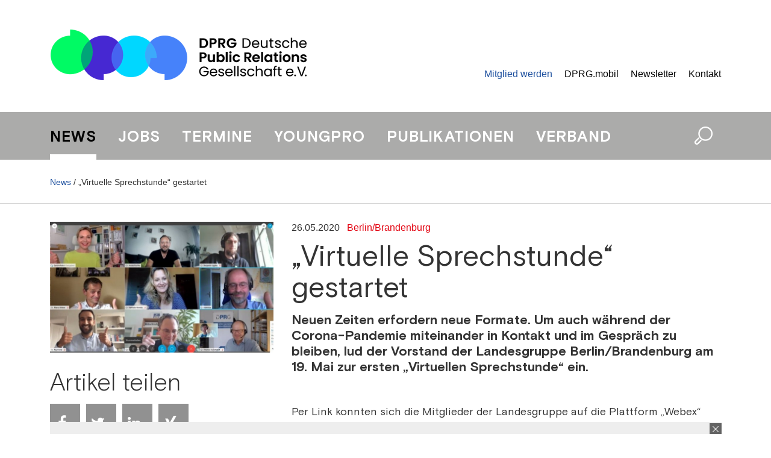

--- FILE ---
content_type: text/html; charset=utf-8
request_url: https://dprg.de/singlenews/uid-908156/virtuelle-sprechstunde-gestartet/
body_size: 10070
content:
<!DOCTYPE html>
<html>
<head>

<title>DPRG | „Virtuelle Sprechstunde“ gestartet</title>
<base href="https://dprg.de/">

        <meta property="og:url" content="https://dprg.de/singlenews/uid-908156/virtuelle-sprechstunde-gestartet/">
    <meta property="og:type" content="article">
    <meta property="og:title" content="&bdquo;Virtuelle Sprechstunde&ldquo; gestartet">
    <meta property="og:description" content="Neuen Zeiten erfordern neue Formate. Um auch w&auml;hrend der Corona-Pandemie miteinander in Kontakt und im Gespr&auml;ch zu bleiben, lud der Vorstand der Landesgruppe Berlin/Brandenburg am 19. Mai zur ersten &bdquo;Virtuellen Sprechstunde&ldquo; ein.">
                <meta property="og:image" content="https://dprg.de/_cacheImages/top-908156-200519_Virtuelle_Sprechstunde_BerlinBB.jpg">
                
  <link rel="alternate" type="application/rss+xml" title="RSS" href="https://dprg.de/feed/" />

  <!-- Google Tag Manager GTM-TLR9J4B -->
  <script>
    
    (function(w,d,s,l,i){w[l]=w[l]||[];w[l].push({'gtm.start':
        new Date().getTime(),event:'gtm.js'});var f=d.getElementsByTagName(s)[0],
      j=d.createElement(s),dl=l!='dataLayer'?'&l='+l:'';j.async=true;j.src=
      'https://www.googletagmanager.com/gtm.js?id='+i+dl;f.parentNode.insertBefore(j,f);
    })(window,document,'script','dataLayer','GTM-TLR9J4B');
    
  </script>

  <!-- https://customer-17.datareporter.eu/webcare/p/public-k8HGcmCe/help_integration.html -->
  <link href="https://webcache.datareporter.eu/c/8ceb9932-9880-4fd1-99eb-4762f35bdbfe/jwHdd4bJAYJ/5d/banner.css" rel="stylesheet">
  <script src="https://webcache.datareporter.eu/c/8ceb9932-9880-4fd1-99eb-4762f35bdbfe/jwHdd4bJAYJ/5d/banner.js" type="text/javascript" charset="utf-8"></script>


    <!--
        Diese Webseite wurde umgesetzt von SuperScreen GmbH
    -->
        

    <meta charset="utf-8">
    <meta http-equiv="X-UA-Compatible" content="IE=edge,chrome=1">
    <meta name="google-site-verification" content="zvpAwa2tknFC0s4dpRFV4lcqUAqXHbep-dWZ4Wb3Cyo">
    
    <meta name="keywords" content="Deutsche Public Relations Gesellschaf, DPRG, Verband, Netzwerk PR">
    <meta name="description" content="Die Deutsche Public Relations Gesellschaft e.V. (DPRG) ist ein ehrenamtlich geführter Verband und versteht sich als Netzwerk für PR-Leute, die ihr Wissen konstruktiv miteinander teilen.">

    <script type="text/javascript">
    /*
        var pluginUrl = '//www.google-analytics.com/plugins/ga/inpage_linkid.js';
        var _gaq = _gaq || [];
        _gaq.push(['_setAccount', 'UA-4852047-22']);
        _gaq.push (['_gat._anonymizeIp']);
        _gaq.push(['_require', 'inpage_linkid', pluginUrl]);
        _gaq.push(['_trackPageview']);
        (function() {
            var ga = document.createElement('script'); ga.type = 'text/javascript'; ga.async = true;
            ga.src = ('https:' == document.location.protocol ? 'https://' : 'http://') + 'stats.g.doubleclick.net/dc.js';
            var s = document.getElementsByTagName('script')[0]; s.parentNode.insertBefore(ga, s);
        })();
        */
    </script>
	
	<link rel="icon" href="https://dprg.de/favicon.ico" type="image/x-icon">
    

    
    <link data-info="bRender" rel="stylesheet" type="text/css" href="html/css/lesscss/less-000_normalize.css" />
	<link data-info="bRender" rel="stylesheet" type="text/css" href="html/css/lesscss/less-010_clearfix.css" />
	<link data-info="bRender" rel="stylesheet" type="text/css" href="html/css/lesscss/less-020_layout.css" />
	<link data-info="bRender" rel="stylesheet" type="text/css" href="html/css/lesscss/less-040_banner.css" />
	<link data-info="bRender" rel="stylesheet" type="text/css" href="html/css/lesscss/less-050_social_sharing.css" />

    <!-- <link rel="stylesheet" type="text/css" href="html/sources/colorbox/colorbox.css" /> -->

    <link href="https://maxcdn.bootstrapcdn.com/font-awesome/4.7.0/css/font-awesome.min.css" rel="stylesheet">
    <script type="text/javascript">
    
        var GLOBS = {};
        
        GLOBS.SITEBASE = 'https://dprg.de/';
        GLOBS.ACTION = 'singlenews';
        GLOBS.HTTP_SCHEME = 'https://';
        GLOBS.ISSMARTPHONE = 0;
                
    
    </script>

    <script type="text/javascript">
    
        // Load GPT asynchronously
        var googletag = googletag || {};
        googletag.cmd = googletag.cmd || [];
        (function() {
            var gads = document.createElement('script');
            gads.async = true;
            gads.type = 'text/javascript';
            var useSSL = 'https:' == document.location.protocol;
            gads.src = (useSSL ? 'https:' : 'http:') + '//www.googletagservices.com/tag/js/gpt.js';
            var node = document.getElementsByTagName('script')[0];
            node.parentNode.insertBefore(gads, node);
        })();
    
    </script>

    <script type="text/javascript">
    
        // GPT slots
        var gptAdSlots = [];
        var BGLOBS = {};

        BGLOBS.width = window.innerWidth;
        BGLOBS.ContentAdSizes = [];
        BGLOBS.SkyscraperRightSizes = [];
        BGLOBS.SuperbannerSizes = [];

        if(BGLOBS.width > 960) {
            BGLOBS.ContentAdSizes = [[300, 250]];
            BGLOBS.SkyscraperRightSizes = [[300, 600],[160, 600]];
            BGLOBS.SuperbannerSizes  = [[1020,250],[970,250],[800,250],[728, 90]];
            BGLOBS.FlooradSizes  = [[1020, 200]];
        } else if (BGLOBS.width >= 728 && BGLOBS.width <= 960) {
            BGLOBS.ContentAdSizes = [[300, 250]];
            BGLOBS.SkyscraperRightSizes = [[728, 90]];
            BGLOBS.SuperbannerSizes  = [[800,250],[728, 90]];
            BGLOBS.FlooradSizes  = [[1020, 200]];
        } else if (BGLOBS.width >= 468 && BGLOBS.width < 728) {
            BGLOBS.ContentAdSizes = [[300, 250]];
            BGLOBS.SkyscraperRightSizes = [[468, 60]];
            BGLOBS.SuperbannerSizes  = [[468, 60]];
            BGLOBS.FlooradSizes  = [[1020, 200]];
        } else if (BGLOBS.width >= 300 && BGLOBS.width < 468) {
            BGLOBS.ContentAdSizes = [[300, 250]];
            BGLOBS.SkyscraperRightSizes = [[320, 50],[320, 100]];
            BGLOBS.SuperbannerSizes  = [[320, 100],[320, 50]];
            BGLOBS.FlooradSizes  = [[1020, 200]];
        } else if (BGLOBS.width < 300) {
            BGLOBS.ContentAdSizes = [[300, 250]];
            BGLOBS.SkyscraperRightSizes = [[234, 60]];
            BGLOBS.SuperbannerSizes  = [[234, 60]];
            BGLOBS.FlooradSizes  = [[1020, 200]];
        }

        googletag.cmd.push(function()
        {
            // WALLPAPER
            gptAdSlots[0] = googletag.defineSlot('/55910335/dprg-online.de', [728, 90], 'div-gpt-ad-1494930712023-0').setTargeting('pos', ['Wallpaper horiz']).addService(googletag.pubads());
            gptAdSlots[1] = googletag.defineSlot('/55910335/dprg-online.de', [[160, 600],[120, 600]], 'div-gpt-ad-1494930816866-0').setTargeting('pos', ['Wallpaper vert']).addService(googletag.pubads());
            // SUBA / SKYR
            gptAdSlots[2] = googletag.defineSlot('/55910335/dprg-online.de', BGLOBS.SuperbannerSizes, 'div-gpt-ad-1494924034836-0').setTargeting('pos', ['Superbanner']).addService(googletag.pubads());
            gptAdSlots[3] = googletag.defineSlot('/55910335/dprg-online.de', BGLOBS.SkyscraperRightSizes, 'div-gpt-ad-1494940465289-0').setTargeting('pos', ['SkyscraperRight']).addService(googletag.pubads());
            // FLOORAD
            gptAdSlots[4] = googletag.defineSlot('/55910335/dprg-online.de', BGLOBS.FlooradSizes, 'div-gpt-ad-1496154826350-0').setTargeting('pos', ['Floor Ad']).addService(googletag.pubads());
            // CAD1
            gptAdSlots[5] = googletag.defineSlot('/55910335/dprg-online.de', BGLOBS.ContentAdSizes, 'div-gpt-ad-1494924299387-0').setTargeting('pos', ['CAD1']).addService(googletag.pubads());

            googletag.pubads().collapseEmptyDivs();
            // Configure SRA
            googletag.pubads().enableSingleRequest();
            // Start ad fetching
            googletag.enableServices();

            googletag.pubads().addEventListener('slotRenderEnded', function(event) {
                if (event.slot.getSlotElementId() == "div-gpt-ad-1494930712023-0") {
                    BGLOBS.WPCONTAINSAD = !event.isEmpty;
                    if(BGLOBS.WPCONTAINSAD != true) {
                        $('.walli').height(0);
                    } else {
                        $('.walli').height(90);
                    }
                }
            });

            googletag.pubads().addEventListener('slotRenderEnded', function(event) {
                if (event.slot.getSlotElementId() == "div-gpt-ad-1494924034836-0") {
                    BGLOBS.SBCONTAINSAD = !event.isEmpty;
                    if(BGLOBS.SBCONTAINSAD == true && BGLOBS.WPCONTAINSAD == true){
                        switchSBWP();
                    } else {
                        switchToSB();
                    }
                    if(BGLOBS.SBCONTAINSAD != true) {
                        $('.superbannerad').hide();
                    } else {
                        $('.superbannerad').show();
                    }
                }
            });

            googletag.pubads().addEventListener('slotRenderEnded', function(event) {
                if (event.slot.getSlotElementId() == "div-gpt-ad-1494940465289-0") {
                    BGLOBS.SKYRCONTAINSAD = !event.isEmpty;
                    if(BGLOBS.SKYRCONTAINSAD != true) {
                        $('.skyscraperRightDiv').hide();
                    } else {
                        $('.skyscraperRightDiv').show();
                    }
                }
            });

            googletag.pubads().addEventListener('slotRenderEnded', function(event) {
                if (event.slot.getSlotElementId() == "div-gpt-ad-1494924299387-0") {
                    BGLOBS.CAD1CONTAINSAD = !event.isEmpty;
                    if(BGLOBS.CAD1CONTAINSAD != true) {
                        $('.cad1ad').hide();
                    } else {
                        $('.cad1ad').show();
                    }
                }
            });

            googletag.pubads().addEventListener('slotRenderEnded', function(event) {
                if (event.slot.getSlotElementId() == "div-gpt-ad-1496154826350-0") {
                    BGLOBS.FACONTAINSAD = !event.isEmpty;
                    if(BGLOBS.FACONTAINSAD != true) {
                        if($.cookie('btn_close') == null) {
                            setFbCookie();
                        }
                    } else {
                        //unsetFbCookie()
                    }
                }
            });
        });

        var refreshGTSlot = function()
        {
            BGLOBS.width = window.innerWidth;

            if(BGLOBS.width > 960) {
                BGLOBS.ContentAdSizes = [[300, 250]];
                BGLOBS.SkyscraperRightSizes = [[300, 600],[160, 600]];
                BGLOBS.SuperbannerSizes  = [[1020,250],[970,250],[800,250],[728, 90]];
                BGLOBS.FlooradSizes  = [[1020, 200]];
            } else if (BGLOBS.width >= 728 && BGLOBS.width <= 960) {
                BGLOBS.ContentAdSizes = [[300, 250]];
                BGLOBS.SkyscraperRightSizes = [[728, 90]];
                BGLOBS.SuperbannerSizes  = [[800,250],[728, 90]];
                BGLOBS.FlooradSizes  = [[1020, 200]];
            } else if (BGLOBS.width >= 468 && BGLOBS.width < 728) {
                BGLOBS.ContentAdSizes = [[300, 250]];
                BGLOBS.SkyscraperRightSizes = [[468, 60]];
                BGLOBS.SuperbannerSizes  = [[468, 60]];
                BGLOBS.FlooradSizes  = [[1020, 200]];
            } else if (BGLOBS.width >= 300 && BGLOBS.width < 468) {
                BGLOBS.ContentAdSizes = [[300, 250]];
                BGLOBS.SkyscraperRightSizes = [[320, 50],[320, 100]];
                BGLOBS.SuperbannerSizes  = [[320, 100],[320, 50]];
                BGLOBS.FlooradSizes  = [[1020, 200]];
            } else if (BGLOBS.width < 300) {
                BGLOBS.ContentAdSizes = [[234, 60]];
                BGLOBS.SkyscraperRightSizes = [[234, 60]];
                BGLOBS.SuperbannerSizes  = [[234, 60]];
                BGLOBS.FlooradSizes  = [[1020, 200]];
            }

            googletag.cmd.push(function()
            {
                googletag.destroySlots([gptAdSlots[2],gptAdSlots[3],gptAdSlots[5]]);
                gptAdSlots[2] = googletag.defineSlot('/55910335/dprg-online.de', BGLOBS.SuperbannerSizes, 'div-gpt-ad-1494924034836-0').setTargeting('pos', ['Superbanner']).addService(googletag.pubads());
                gptAdSlots[3] = googletag.defineSlot('/55910335/dprg-online.de', BGLOBS.SkyscraperRightSizes, 'div-gpt-ad-1494940465289-0').setTargeting('pos', ['SkyscraperRight']).addService(googletag.pubads());
                gptAdSlots[5] = googletag.defineSlot('/55910335/dprg-online.de', BGLOBS.ContentAdSizes, 'div-gpt-ad-1494924299387-0').setTargeting('pos', ['CAD1']).addService(googletag.pubads());
                googletag.pubads().refresh([gptAdSlots[2],gptAdSlots[3],gptAdSlots[5]]);
            });
         };
    
    </script>

</head>

<body class="action-singlenews">
<!--Google Tag Manager (noscript) -->
<noscript><iframe src="https://www.googletagmanager.com/ns.html?id=GTM-TLR9J4B" height="0" width="0" style="display:none;visibility:hidden"></iframe></noscript>
<!--End Google Tag Manager (noscript) -->
<script>
  
  window.cookieconsent.initialise(dr_cookiebanner_options);dr_cookiebanner_options.gtmInit();
  
</script>
<div id="loadingDiv"><div><h7>Please wait...</h7></div></div>
    <div id="index-outer-wrapper" class="clearfix">
        
        <div class="index-inner-content clearfix">
            <div class="content-width clearfix">
                <div class="ad superbannerad">
	<div class="box box12">
        <div class="superbanner">
            <!-- SUPERBANNER -->
            <div id='div-gpt-ad-1494924034836-0'>
            <script>
                googletag.cmd.push(function() { googletag.display('div-gpt-ad-1494924034836-0'); });
            </script>
            </div>
        </div>
	</div>
</div>
                <div class="ad walli">
    <div class="wallhori">
        <!-- WALL HORI -->
        <div id='div-gpt-ad-1494930712023-0'>
        <script>
            googletag.cmd.push(function() { googletag.display('div-gpt-ad-1494930712023-0'); });
        </script>
        </div>
    </div>
    <div class="ad walli">
    <div class="wallverti">
        <!-- WALL VERTI -->
        <div id='div-gpt-ad-1494930816866-0'>
        <script>
            googletag.cmd.push(function() { googletag.display('div-gpt-ad-1494930816866-0'); });
        </script>
        </div>
    </div>
</div>


</div>
            </div>
            <div class="dum-content">

        <div class="block-01 headerContent">

        <header class="clearfix">

            <div class="dum-inner-margin clearfix">
                    <div class="content-width clearfix">
                        <div class="box box5">
                            <a class="logolink" href="/">
                                <img src="html/images/FE/desktop/dprg-logo.png" alt="">
                            </a>
                        </div>

                        <div class="box box7">
                            <div class="box box12 mode-tablet naviSmall">
                                <div class="box box6">
                                    <a href="javascript:void(0);" class="initMenue"><img src="html/images/menue.jpg" alt=""></a>
                                                                                                                                                                                                                                                            <!---->

                                </div>
                                <div class="box box6 alignRight">
                                    <a href="javascript:void(0);" class="initSucheDiv"><img src="html/images/lupe.png" alt=""></a>
                                </div>
                            </div>

                            <nav class="service mode-desktop">
                                <ul>
                                    <li><a href="mitglied/">Mitglied werden</a></li>
                                    <li><a href="dprgmobil/">DPRG.mobil</a></li>
                                    <li><a href="newsletter/">Newsletter</a></li>
                                   <!-- <li><a href="newsletter/login-1/">Daten ändern</a></li>-->
                                    <li><a href="kontakt/">Kontakt</a></li>
                                  <!--  <li class="linked"><a href="https://www.linkedin.com/company/deutsche-public-relations-gesellschaft-e-v-dprg/" target="_blank">&nbsp;</a></li>
                                    <li class="twitter"><a href="https://twitter.com/DPRGde/" target="_blank">&nbsp;</a></li>-->
                                    <!--<li class="pinterest"><a href="https://www.pinterest.de/dprg64/" target="_blank">&nbsp;</a></li>-->
                                </ul>

                            </nav>
                        </div>
                    </div>
            </div>

            <div id="navCon" class="clearfix">
                <div class="dum-inner-margin clearfix">
                    <div class="content-width clearfix">
                        <nav class="main clearfix">
                            <ul>
                                <li><a href="home/" class="active">News</a></li>
                                <li><a href="jobs/">Jobs</a></li>
                                <li><a href="termine/">Termine</a></li>
                                <li><a href="youngpro/">Youngpro</a></li>
                                <li><a href="publikationen/">Publikationen</a></li>
                                <li><a href="verband/">Verband</a></li>

                                <li class="mode-tablet"><a href="mitglied/">Mitglied werden</a></li>
                                <li class="mode-tablet"><a href="newsletter/">Newsletter</a></li>
                                <!--<li class="mode-tablet"><a href="newsletter/login-1/">Login</a></li>-->
                                <li class="mode-tablet"><a href="kontakt/">Kontakt</a></li>
                                <li class="mode-tablet"><a href="dprgmobil/">DPRG.mobil</a></li>

                            </ul>
                            <div class="mode-desktop"><a href="javascript:void(0);" class="initSucheDiv"><img src="html/images/lupe.png" alt=""></a></div>
                        </nav>

                    </div>
                </div>
            </div>

        </header>
    </div>

    <div class="sucheDiv clearfix">
    <div class="sucheDivWidth clearfix">
        <form action="suche/" name="jobsuche" method="post" autocomplete="off">
            <input type="hidden" name="formaction" value="generellesuche">
            <div class="box box10 sucheInput">
                <input placeholder="Suchbegriff eingeben" type="text" name="searchTerm" value="">
            </div>
            <div class="box box2 alignRight">
                <input type="submit" value="Suche starten" class="mehr">
            </div>
        </form>
    </div>
</div>

    <div class="block-02 singleNews clearfix">
    
		        <div class="singleNewsLinie">
			<div class="singleNewsLinieWidth">
                <div class="singleNewsTop"><a href="home/">News</a> / „Virtuelle Sprechstunde“ gestartet</div>
			</div>
		</div>
        		
        <div class="dum-inner-margin">
            <div class="content-width">
                <div class="box box12">

                    <div class="box box4" id="a908156">
                                                    <div class="singleNewsImageHolder">
                                <div class="singleNewsImage">
                                    <img src="_cacheImages/top-908156-200519_Virtuelle_Sprechstunde_BerlinBB.jpg" alt="" />
                                </div>   
                                <div class="singleNewsCaption">  </div>
                            </div>
                                                    <div class="singleNewsSocialsHolder">
                                <div class="singleNewsShare mode-desktop">
                                    Artikel teilen
                                </div>
                                <div class="singleNewsSocials">

                                    
                                                                        
                                                                        
                                                                        <ul>
                                    
                                        <li><a href="javascript:void(0);" onclick="socialWindow('https://www.facebook.com/sharer/sharer.php?u=https%3A%2F%2Fdprg.de%2Fsinglenews%2Fuid-908156%2Fvirtuelle-sprechstunde-gestartet%2F','3d70bcb5e3d20be165fdaa2f43aecad2');" title="Share on Facebook" class="btn share-btn btn-facebook"><i class="fa fa-facebook"></i><span>Facebook</span></a></li>
                                    
                                        <li><a href="javascript:void(0);" onclick="socialWindow('https://twitter.com/home?status=https%3A%2F%2Fdprg.de%2Fsinglenews%2Fuid-908156%2Fvirtuelle-sprechstunde-gestartet%2F','3d70bcb5e3d20be165fdaa2f43aecad2');" title="Share on Twitter" class="btn share-btn btn-twitter"><i class="fa fa-twitter"></i><span>Twitter</span></a></li>
                                     
                                        <li><a href="javascript:void(0);" onclick="socialWindow('http://www.linkedin.com/shareArticle?mini=true&url=https%3A%2F%2Fdprg.de%2Fsinglenews%2Fuid-908156%2Fvirtuelle-sprechstunde-gestartet%2F&title=%E2%80%9EVirtuelle%20Sprechstunde%E2%80%9C%20gestartet&summary=Neuen%20Zeiten%20erfordern%20neue%20Formate.%20Um%20auch%20w%C3%A4hrend%20der%20Corona-Pandemie%20miteinander%20in%20Kontakt%20und%20im%20Gespr%C3%A4ch%20zu%20bleiben%2C%20lud%20der%20Vorstand%20der%20Landesgruppe%20Berlin%2FBrandenburg%20am%2019.%20Mai%20zur%20ersten%20%E2%80%9EVirtuellen%20Sprechstunde%E2%80%9C%20ein.&source=prreport.de','3d70bcb5e3d20be165fdaa2f43aecad2');" title="Share on LinkedIn" class="btn share-btn btn-linkedin"><i class="fa fa-linkedin"></i><span>LinkedIn</span></a></li>
                                    
                                        <li><a href="javascript:void(0);" onclick="socialWindow('https://www.xing-share.com/app/user?op=share;sc_p=xing-share;url=https%3A%2F%2Fdprg.de%2Fsinglenews%2Fuid-908156%2Fvirtuelle-sprechstunde-gestartet%2F','3d70bcb5e3d20be165fdaa2f43aecad2');" title="Share on Xing" class="btn share-btn btn-xing"><i class="fa fa-xing"></i><span>Xing</span></a></li>

                                    
                                        <li><a href="whatsapp://send?text=Schauen%20Sie%20sich%20diesen%20Artikel%20an%21%20%20https%3A%2F%2Fdprg.de%2Fsinglenews%2Fuid-908156%2Fvirtuelle-sprechstunde-gestartet%2F" data-action="share/whatsapp/share" title="Share via Whatsapp" id="whatsapp-share-button" class="btn share-btn btn-whatsapp" style="display: none;"><i class="fa fa-whatsapp"></i><span>Whatsapp</span></a></li>
                                    </ul>
                                </div>
                            </div>
                    </div>
                    <div class="box box8"> 
                        <div class="singleNewsBlock">
                                                    
                                <div class="singleNewsCategory">
                                <span style="color:#333">26.05.2020</span> &nbsp;
                                <a href="catnews/category-1608/">Berlin/Brandenburg</a></div>
                                                        <div class="singleNewsTitleBig">„Virtuelle Sprechstunde“ gestartet </div>
                                                            <div class="singleNewsShorttext"> Neuen Zeiten erfordern neue Formate. Um auch während der Corona-Pandemie miteinander in Kontakt und im Gespräch zu bleiben, lud der Vorstand der Landesgruppe Berlin/Brandenburg am 19. Mai zur ersten „Virtuellen Sprechstunde“ ein. </div>
                                                        <div class="singleNewsBodytext"> Per Link konnten sich die Mitglieder der Landesgruppe auf die Plattform „Webex“ einloggen, ihre Fragen live an den Vorstand stellen und über ihre Erfahrungen der letzten Wochen miteinander sprechen.<br />
 <br />
Das Angebot kam gut an. Solo-Selbstständige, Verbands- und Unternehmenssprecher sowie Agenturkollegen nutzten die Videosprechstunde für einen intensiven Austausch. Es gab ausführliche Einblicke in die Entwicklung einzelner Branchen und persönliche Berichte über Auftragslagen vor allem von Agenturseite. <br /> <br />Nach der guten Resonanz von allen Gästen in der ersten Runde wird es die „Virtuelle Sprechstunde“ künftig alle 14 Tage geben.<br />
 <br />
Mitglieder der Landesgruppe haben so die Gelegenheit, ihrem Vorstand mitzuteilen, welche Themen sie beschäftigen, wo Hilfe und wo Informationen erwünscht sind. Es geht um das Entwickeln kreativer Ideen und um den Austausch zu aktuellen Themen. Fragen können auch vorab an den Vorstand geschickt werden.<br />
 <br />
Die nächste „Virtuelle Sprechstunde“ ist am Dienstag, 2. Juni 2020, 15.00 bis 16.00 Uhr. Die Zugangsdaten werden gesondert verschickt.<br />
 <br />
Autorin: <a target="_blank" href="http://pabst-kommunikation.de">Sandra Pabst, Berlin</a> </div>
                        </div>
                    </div>	
                        
                    <div class="box box12">
                        <div class="box box4" style="margin-bottom: 40px">
                            <div class="singleNewsMore">Weitere Themen</div>
                                                            <div class="singleNewsThema">
                                    <div class="singleNewsDate">15.12.2017</div>
                                    <div class="firstThema"><a href="singlenews/uid-894255/mitglieder-der-dprg-berlin-brandenburg-feiern-chanukka-im-friedrichstadt-palast/#a894255">Mitglieder der DPRG Berlin-Brandenburg feiern Chanukka im Friedrichstadt-Palast</a></div>
                                </div>
                                                            <div class="singleNewsThema">
                                    <div class="singleNewsDate">05.01.2016</div>
                                    <div class="firstThema"><a href="singlenews/uid-894420/landesgruppe-berlin-brandenburg-unser-selbstverstaendnis/#a894420">Landesgruppe Berlin/Brandenburg: Unser Selbstverständnis</a></div>
                                </div>
                                                            <div class="singleNewsThema">
                                    <div class="singleNewsDate">22.10.2018</div>
                                    <div class="firstThema"><a href="singlenews/uid-894190/workshop-dprg-berlin-brandenburg-gewaltfreie-kommunikation-ist-anspruchsvoll-aber-effizient/#a894190">Workshop DPRG Berlin-Brandenburg: Gewaltfreie Kommunikation ist anspruchsvoll, aber effizient</a></div>
                                </div>
                                                            <div class="singleNewsThema">
                                    <div class="singleNewsDate">13.02.2019</div>
                                    <div class="firstThema"><a href="singlenews/uid-894172/quiz-jaeger-sebastian-klussmann-interesse-ist-der-schluessel-fuer-ein-effizientes-gedaechtnis/#a894172">Quiz-Jäger Sebastian Klussmann: Interesse ist der Schlüssel für ein effizientes Gedächtnis</a></div>
                                </div>
                                                            <div class="singleNewsThema">
                                    <div class="singleNewsDate">13.09.2017</div>
                                    <div class="firstThema"><a href="singlenews/uid-894293/terminhinweis-workshop-gewaltfreie-kommunikation-gfk/#a894293">Terminhinweis: Workshop Gewaltfreie Kommunikation (GFK)</a></div>
                                </div>
                                                    </div>		
                       <!-- <div class="box box4">
                                                          &nbsp;
                                                    </div>-->

                        <div class="box box4">

                            <div class="singleBrancheTeaser">
                                <div class="singleNewsMore">Branchenpartner</div>

                                <div class="singleNewsShorttext">Die NEWS der DPRG werden unterstützt von </div>
                                <div style="text-align: center; margin-top:20px; border: 0px solid #d3d3d3;padding: 10px 0;"><a href="/partner-pmg" target="_blank"><img src="html/images/dprg-pmg-presse-monitor.png" border="0"></a></div>
                                <div style="text-align: center; margin-top:20px; border: 0px solid #d3d3d3; padding: 10px 0;"><a href="/partner-cision" target="_blank"><img src="html/images/dprg-cision.png" border="0"></a></div>
                            </div>

                        </div>
                        
                        <div class="box box4">
                            <div class="newsletterAd clearfix">
   <div class="newsletterBlock">
   Sie wollen immer auf dem Laufenden sein? <b>Bestellen Sie jetzt unseren Newsletter!</b>
  </div>
	<div class="newsletterButton">
		<a href="newsletter/">Jetzt bestellen</a>
	</div>
</div>


                        </div>

                    </div>

                </div>
            </div>
        </div>
    </div>

        <div id="arbeitskreis" class="clearfix">
    <div class="content-width clearfix">
        <div class="box box12">
            <h3>Landesgruppe</h3>
            <h2>Berlin/Brandenburg</h2>
            <div class="box box6">
                <p>Mit Seminaren, Workshops und Tagungen engagiert sich unsere rund 300 Mitglieder starke Landesgruppe für die Professionalisierung des PR-Berufsstandes. Die Hauptstadtregion Berlin-Brandenburg bietet uns als herausragender Politik-, Wissenschafts-, Kultur- und Medienstandort die ideale Plattform, um Praktiker*innen und Theoretiker*innen sämtlicher Kommunikationsdisziplinen zusammenzuführen. Aktives Networking für den kreativen, innovativen Dialog ist unsere Devise. Wir verstehen uns als offenes, transparentes, auf fachlichen Austausch ausgerichtetes Netzwerk von und für Entscheider*innen, Mitarbeiter*innen und Young Professionals in der PR- und Kommunikationsbranche.
                </p>
                <h4>Kontakt:&nbsp;<a href="&#109;&#97;&#105;&#108;&#116;&#111;&#58;%62%65%72%6c%69%6e-%62%72%61%6e%64%65%6e%62%75%72%67@%64%70%72%67.%64%65" >&#x62;&#x65;&#x72;&#x6c;&#x69;&#x6e;&#x2d;&#x62;&#x72;&#x61;&#x6e;&#x64;&#x65;&#x6e;&#x62;&#x75;&#x72;&#x67;&#x28;&#x61;&#x74;&#x29;&#x64;&#x70;&#x72;&#x67;&#x2e;&#x64;&#x65;</a>
                    </h4>
            </div>
            <div class="box box6 verband">
                <div id="ansprechpartner" class="clearfix">
                    <h4>Ansprechpartner:innen</h4>

                    <div class="box box12">
                        <div class="box box3">
                            <img src="/html/images/AndrePuchta.jpg" style="width:100%;padding-right:20px">
                        </div>
                        <div class="box box9">
                            Vorsitzender<br>
                            André Puchta<br>
                        </div>
                    </div>
                    <div class="box box12">
                        <div class="box box3">
                            <img src="/html/images/SandraPabst.jpg"
                                 style="width:100%;padding-right:20px">
                        </div>
                        <div class="box box9">
                            Stv. Vorsitzende<br>
                            Sandra Pabst
                        </div>
                    </div>
                    <div class="box box12">
                        <div class="box box3">
                            <img src="/html/images/BeateKiep.jpg"
                                 style="width:100%;padding-right:20px">
                        </div>
                        <div class="box box9">
                            Stv. Vorsitzende<br>
                            Beate Kiep
                        </div>
                    </div>
                    <div class="box box12">

                        <span class="vorstand">Beisitzer: </span>
                        Giovanni Bruno, Raymond Naseem, Dr. Carsten Kolbe-Weber

                    </div>
                </div>
            </div>
        </div>
    </div>
</div>
    
</div>  

        </div>
            <div class="holderFooter holderFooter-mitglied">
    <div class="holderFooter-top clearfix">
        <div class="footer-width clearfix">
            <div class="topFooter">

                <div class="box box12 footer">

                    <h2>Mitglied werden</h2>

                    <div class="box box6">
                        <p class="MitgliedSubhead">
                            Kommen Sie zu uns, wenn Kommunikation Ihre Leidenschaft ist
                        </p>
                        <br><br>
                        <a href="/mitglied" class="mehrButtonMitglied">mehr anzeigen</a>

                    </div>
                    <div class="box box6">
                        <p class="MitgliedBody">
                            Die DPRG ist ein vielfältiger Verband – inklusiv statt exklusiv! Wir sind ein Netzwerk von
                            mehr als 2.200 professionellen Kommunikator*innen und PR-Profis aus Unternehmen, Verbänden,
                            Hochschulen, Agenturen und aus der freiberuflichen Beratung. Den Eintritt in dieses
                            breiteste Netzwerk der Kommunikationsbranche kann sich, dank gestaffelter Jahresbeiträge,
                            jeder leisten. Unternehmen profitieren bereits ab drei Mitgliedern von flexiblen und
                            vorteilhaften Firmenmitgliedschaften für ihre Mitarbeiter. </p>
                        <a href="/mitglied" class="mehrButtonMobil">mehr anzeigen</a>

                    </div>
                </div>

            </div>
        </div>
    </div>
</div>
<div class="holderFooter holderFooter-partner">

    <div class="holderFooter-top clearfix" style="background: #faf9f7;">
        <div class="footer-width clearfix">
            <div class="topFooter">

                <div class="box box12 footer">

                    <h2>Unsere Partner</h2>

                    <div class="box box6">

                        <a href="Https://www.pressemonitor.de" target="_blank"><img
                                src="html/images/dprg-PMG-logo.png"
                                style="padding-bottom:60px;"></a>

                        <p class="MitgliedSubhead">
                            PMG MediaHub – Medienmonitoring, Pressespiegel, Medienanalyse aus einer Hand
                        </p>

                        <p class="MitgliedBody">
                            Die smarte Lösung für Ihr Kommunikationscontrolling.
                        </p>
                        <a href="/partner-pmg" class="mehrButtonMitglied">mehr anzeigen</a>
                        <a href="/partner-pmg" class="mehrButtonMobil">mehr anzeigen</a>

                    </div>
                    <div class="box box6">

                        <a href="/partner-cision"><img
                                src="html/images/dprg-cision-logo.png"
                                style="padding-bottom:20px;"></a>

                       <p class="MitgliedSubhead">
                           Media Intelligence & Kommunikation – weltweit führend mit Cision
                        </p>

                        <p class="MitgliedBody">
                            CisionOne ist mehr als nur eine Plattform: Es ist ein brandneuer, umfassender PR- und Kommunikationspartner.
                        </p>
                        <a href="/partner-cision" class="mehrButtonMitglied">mehr anzeigen</a>
                        <a href="/partner-cision"  class="mehrButtonMobil">mehr anzeigen</a>

                    </div>
                </div>

            </div>
        </div>
    </div>
</div>

<div class="holderFooter">
    <div class="holderFooter-bottom">
        <div class="footer-width">
            <div class="bottomFooter">

                <div class="box box12">
                    <div class="box box4 footerBlock">
                        <h2>Rechtliches und Datenschutz</h2>
                        <ul>
                            <li><a href="/html/download/DPRG-Satzung-2022.pdf" target="_blank">DPRG-Satzung</a>
                            </li>
                            <li><a href="/html/download/DPRG-Beitragsordnung-6-2016.pdf" target="_blank">DPRG-Beitragsordnung</a>
                            </li>
                            <!--<li><a href="/html/download/Deutscher_Kommunikationskodex.pdf" target="_blank">Kommunikationskodex</a>
                            </li>
                            <li><a href="http://drpr-online.de/kodizes/pr-kodizes/code-de-lisbonne/" target="_blank">Code de Lisbonne</a></li>
                            <a href="/html/download/DPRG_Compliance-Richtlinie_03122014_final.pdf" target="_blank">Compliance-Richtlinie</a><br/>
                            <li><a href="/html/download/DPRG_Kartellrichtlinie_03122014_final.pdf" target="_blank">DPRG-Kartellrichtlinie</a>
                            </li>-->
                            <li><a href="impressum/">Impressum</a></li>
                            <li><a href="datenschutz/">Datenschutz</a>
                            </li>
                            <br/><strong> Informationen zum Datenschutz:</strong><br/>
                            <li><a href="/html/download/Datenschutz-Information-fuer-Online-Veranstaltungen.pdf"
                                   target="_blank">DPRG-Online-Veranstaltungen</a></li>
                            <li><a href="/html/download/Datenschutz-Informationen-fuer-Veranstaltungen.pdf"
                                   target="_blank">DPRG-Veranstaltungen</a></li>
                            <li><a href="/html/download/Informationen-zum-Datenschutz-fuer-unsere-Mitglieder.pdf"
                                   target="_blank">Mitgliederdaten</a></li>
                            <li><a href="/html/download/Datenschutz-Information-fuer-Bezieher.pdf" target="_blank">Newsletter</a>
                            </li>
                            <li><a href="/html/download/Informationen-zum-Datenschutz-bei-Bewerbungen.pdf"
                                   target="_blank">Bewerbungen</a></li>
                            <li><a href="/html/download/Datenschutz-Information-fuer-Interessenten.pdf"
                                   target="_blank">Zusendung
                                von Informationen (Interessenten)</a></li>
                        </ul>

                    </div>
                    <div class="box box4 footerBlock">
                        <h2>Kontakt</h2>
                        <ul>
                            <li>Deutsche Public Relations Gesellschaft e.V. – DPRG</li>
                            <li>Franklinstraße 27</li>
                            <li>10587 Berlin</li>
                            <br/>
                            <li><strong>Geschäftsstelle</strong> <br/><a href="tel:+493012088646">Telefon: +49 (0)
                                30
                                120 88 646</a>
                            </li>
                            <li>E-Mail: <a href="&#109;&#97;&#105;&#108;&#116;&#111;&#58;%69%6e%66%6f@%64%70%72%67.%64%65" >&#x69;&#x6e;&#x66;&#x6f;&#x28;&#x61;&#x74;&#x29;&#x64;&#x70;&#x72;&#x67;&#x2e;&#x64;&#x65;</a></li>
                            <br/>
                            <li><strong>DPRG Mitgliederservice</strong><br/><a href="tel:+4930120886464">Telefon:
                                +49
                                (0) 30 120 88
                                6464</a></li>

                            <li>E-Mail: <a href="&#109;&#97;&#105;&#108;&#116;&#111;&#58;%6d%69%74%67%6c%69%65%64%65%72%73%65%72%76%69%63%65@%64%70%72%67.%64%65" >&#x6d;&#x69;&#x74;&#x67;&#x6c;&#x69;&#x65;&#x64;&#x65;&#x72;&#x73;&#x65;&#x72;&#x76;&#x69;&#x63;&#x65;&#x28;&#x61;&#x74;&#x29;&#x64;&#x70;&#x72;&#x67;&#x2e;&#x64;&#x65;</a>
                            </li>
                            <br/>
                            <li><strong>Compliance-Beauftragter</strong><br/>Thomas Zimmerling</li>

                            <li>E-Mail: <a href="&#109;&#97;&#105;&#108;&#116;&#111;&#58;%63%6f%6d%70%6c%69%61%6e%63%65@%64%70%72%67.%64%65" >&#x63;&#x6f;&#x6d;&#x70;&#x6c;&#x69;&#x61;&#x6e;&#x63;&#x65;&#x28;&#x61;&#x74;&#x29;&#x64;&#x70;&#x72;&#x67;&#x2e;&#x64;&#x65;</a>
                            </li>

                        </ul>
                        <div class="footerSocials">
                            <ul>
                                
                                <!-- <li><a href="https://www.facebook.com/prreport/" title="Share on Facebook" target="_blank" class="btn share-btn btn-facebook"><i class="fa fa-facebook"></i><span>Facebook</span></a></li>-->
                                
                                <!--<li><a href="https://twitter.com/DPRGde/" title="Share on Twitter" target="_blank"
                                       class="btn share-btn btn-twitter"><i
                                        class="fa fa-twitter"></i><span>Twitter</span></a></li>-->
                                
                                <li><a href="https://www.instagram.com/dprg_de/" title="Share on Instagram" target="_blank" class="btn share-btn btn-instagram"><i class="fa fa-instagram"></i><span>Instagram</span></a></li>
                                
                                <li>
                                    <a href="https://www.linkedin.com/company/deutsche-public-relations-gesellschaft-e-v-dprg/"
                                       title="Share on LinkedIn" target="_blank" class="btn share-btn btn-linkedin"><i
                                            class="fa fa-linkedin"></i><span>LinkedIn</span></a></li>
                            </ul>
                        </div>
                    </div>

                    <div class="box box4 footerBlock">

                        <h2>Service</h2>
                        <ul>
                            <li><a href="newsletter/">Newsletter</a></li>
                            <li><a href="newsletter/login-1/">Newsletter-Anmeldedaten ändern</a></li>
                            <!--<li><a href="mediadaten/">Mediadaten</a></li>-->
                            <!-- <li><a href="presse/">Presse</a></li> -->

                            <li><a href="mitglied/">Mitglied werden</a></li>
                            <li><a href="https://dprg.de/dprgmobil/" Target="_blank">App DPRG.mobil</a></li>

                        </ul>
                        <h2>DPRG ist Mitglied und Partner im</h2>
                        <a href="http://drpr-online.de" TARGET="_blank"><img src="html/images/DRPR-Logo.jpg"></a>
                        <a href="https://www.globalalliancepr.org/" TARGET="_blank"><img
                                src="html/images/globalalliancepr.jpg"></a>
                        <a href="https://trainerversorgung-ev.org/kooperation/index.php?partner=DPRG"
                           TARGET="_blank"><img src="html/images/dprg-trainerversorgung.jpg"></a><br/>
                        <a href="https://www.die-bildbeschaffer.de/" TARGET="_blank"><img
                                src="html/images/logo-diebildbeschaffer.jpg"></a>

                    </div>

                </div>

                <div class="box box12 abstand_oben">
                    <div class="box box8 footerLogo">
                        <img src="html/images/DPRG_Logo_s.png">
                    </div>
                    <div class="box box4 footerCopyright">
                        Copyright © 2025 DPRG. All rights reserved.
                    </div>
                </div>


            </div>
        </div>
    </div>
</div>

            <div class="ad flooraddesktop mode-desktop">
	<div class="box box12">
        <div class="floorad">
            <a class="btn_close" href="javascript:void(0);"><img src="html/images/btn_close.png" alt=""></a>
            <!-- FLOORAD -->
            <div id='div-gpt-ad-1496154826350-0'>
            <script>
                googletag.cmd.push(function() { googletag.display('div-gpt-ad-1496154826350-0'); });
            </script>
            </div>
        </div>
	</div>
</div>
            <div class="clear none"></div>
            
    </div>

<div id="mode-mobile" class="none divCheck"></div>
<div id="mode-tablet" class="none divCheck"></div>
<div id="mode-desktop" class="none divCheck"></div>



<script data-info="bRender" charset="utf-8" type="text/javascript" src="html/js/000_html5shiv.js"></script>
<script data-info="bRender" charset="utf-8" type="text/javascript" src="html/js/005_jquery-v3.1.1.min.js"></script>
<script data-info="bRender" charset="utf-8" type="text/javascript" src="html/js/006_jquery.client.js"></script>
<script data-info="bRender" charset="utf-8" type="text/javascript" src="html/js/010_detectmobilebrowser.js"></script>
<script data-info="bRender" charset="utf-8" type="text/javascript" src="html/js/010_jquery.debouncedresize.js"></script>
<script data-info="bRender" charset="utf-8" type="text/javascript" src="html/js/025_jquery.watermarkinput.js"></script>
<script data-info="bRender" charset="utf-8" type="text/javascript" src="html/js/050_jquery.cookie.js"></script>
<script data-info="bRender" charset="utf-8" type="text/javascript" src="html/js/050_respond.js"></script>
<script data-info="bRender" charset="utf-8" type="text/javascript" src="html/js/060_jquery.easing.1.3.js"></script>
<script data-info="bRender" charset="utf-8" type="text/javascript" src="html/js/070_slick.min.js"></script>
<script data-info="bRender" charset="utf-8" type="text/javascript" src="html/js/990_functions.js"></script>
<script data-info="bRender" charset="utf-8" type="text/javascript" src="html/js/997_check_for_mobile.js"></script>
<script data-info="bRender" charset="utf-8" type="text/javascript" src="html/js/998_jquery.calameoFix.js"></script>
<script data-info="bRender" charset="utf-8" type="text/javascript" src="html/js/999_jquery.autocomplete.js"></script>
<script data-info="bRender" charset="utf-8" type="text/javascript" src="html/js/999_jquery.routinesFE.js"></script>



<!--[if (gte IE 6)&(lte IE 8)]>

    <script data-info="CSS3 selectors for old IE" type="text/javascript" src="html/js/selectivizr-min.js"></script>

<![endif]-->



<script type="text/javascript">
  window.___gcfg = {lang: 'de'};
  (function() {
    var po = document.createElement('script'); po.type = 'text/javascript'; po.async = true;
    po.src = 'https://apis.google.com/js/plusone.js';
    var s = document.getElementsByTagName('script')[0]; s.parentNode.insertBefore(po, s);
  })();
</script>




</body>
</html>


--- FILE ---
content_type: text/html; charset=utf-8
request_url: https://www.google.com/recaptcha/api2/aframe
body_size: 269
content:
<!DOCTYPE HTML><html><head><meta http-equiv="content-type" content="text/html; charset=UTF-8"></head><body><script nonce="Tj7vMkKKFNwbBwysbixwqg">/** Anti-fraud and anti-abuse applications only. See google.com/recaptcha */ try{var clients={'sodar':'https://pagead2.googlesyndication.com/pagead/sodar?'};window.addEventListener("message",function(a){try{if(a.source===window.parent){var b=JSON.parse(a.data);var c=clients[b['id']];if(c){var d=document.createElement('img');d.src=c+b['params']+'&rc='+(localStorage.getItem("rc::a")?sessionStorage.getItem("rc::b"):"");window.document.body.appendChild(d);sessionStorage.setItem("rc::e",parseInt(sessionStorage.getItem("rc::e")||0)+1);localStorage.setItem("rc::h",'1768699362685');}}}catch(b){}});window.parent.postMessage("_grecaptcha_ready", "*");}catch(b){}</script></body></html>

--- FILE ---
content_type: text/css
request_url: https://dprg.de/html/css/lesscss/less-020_layout.css
body_size: 9368
content:
.test01 {
  color: #FF0000;
  font-size: 12px;
}
.test02 {
  color: #FF0000;
  font-size: 24px;
}
* {
  margin: 0;
  padding: 0;
  -webkit-box-sizing: border-box;
  -moz-box-sizing: border-box;
  box-sizing: border-box;
}
html {
  height: 101%;
  width: 100%;
}
body {
  font-family: 'DPBGPR';
  font-size: 14px;
  color: #333333;
  width: 100%;
  margin: 0;
  padding: 0;
  line-height: 20px;
}
img {
  max-width: 100%;
  margin: 0;
  padding: 0;
  vertical-align: middle;
}
img.NoFlex {
  max-width: none !important;
}
p {
  margin-bottom: 15px;
}
.divCheck {
  display: none;
}
a {
  text-decoration: none;
  color: #1c4f9e;
}
h2 {
  font-family: 'DPBGPL';
  font-size: 50px;
  line-height: 60px;
  padding: 40px 0;
}
.topTermin h2,
.topJobs h2 {
  padding-top: 0px;
}
h3 {
  font-family: 'DPBGPR';
  font-size: 32px;
  line-height: 37px;
}
.stdRed {
  color: #d51317;
}
.errmsg {
  color: #d51317;
  margin: 30px 0 0;
  font-size: 20px;
}
.vAlignTop {
  vertical-align: top;
  padding-right: 6px;
}
.bold {
  font-family: 'DPBGPB';
}
.select-css {
  display: block;
  font-size: 16px;
  font-family: sans-serif;
  font-weight: 700;
  color: #444;
  line-height: 1.3;
  padding: .6em 1.4em .5em .8em;
  width: 100%;
  max-width: 100%;
  box-sizing: border-box;
  margin: 0;
  border: 1px solid #aaa;
  box-shadow: none;
  border-radius: 0;
  -moz-appearance: none;
  -webkit-appearance: none;
  appearance: none;
  background-color: #fff;
  background-image: url('data:image/svg+xml;charset=US-ASCII,%3Csvg%20xmlns%3D%22http%3A%2F%2Fwww.w3.org%2F2000%2Fsvg%22%20width%3D%22292.4%22%20height%3D%22292.4%22%3E%3Cpath%20fill%3D%22%23007CB2%22%20d%3D%22M287%2069.4a17.6%2017.6%200%200%200-13-5.4H18.4c-5%200-9.3%201.8-12.9%205.4A17.6%2017.6%200%200%200%200%2082.2c0%205%201.8%209.3%205.4%2012.9l128%20127.9c3.6%203.6%207.8%205.4%2012.8%205.4s9.2-1.8%2012.8-5.4L287%2095c3.5-3.5%205.4-7.8%205.4-12.8%200-5-1.9-9.2-5.5-12.8z%22%2F%3E%3C%2Fsvg%3E'), linear-gradient(to bottom,#ffffff 0%,#e5e5e5 100%);
  background-repeat: no-repeat, repeat;
  background-position: right .7em top 50%, 0 0;
  background-size: .65em auto, 100%;
}
.select-css::-ms-expand {
  display: none;
}
.select-css:hover {
  border-color: #888;
}
.select-css:focus {
  border-color: #aaa;
  box-shadow: 0 0 1px 3px rgba(59,153,252,0.7);
  box-shadow: 0 0 0 3px -moz-mac-focusring;
  color: #222;
  outline: none;
}
.select-css option {
  font-weight: normal;
}
.box12 {
  border: 0;
  padding: 0;
}
.contenttable {
  border-collapse: collapse;
  border: 1px solid #EEEEEE;
}
.contenttable td {
  border: 1px solid #EEEEEE;
  padding: 4px;
}
.singleNewsBodytext p {
  margin: 0;
}
.hyphenate {
  -ms-word-break: break-all;
  word-break: break-all;
  -webkit-hyphens: auto;
  -moz-hyphens: auto;
  hyphens: auto;
}
.alignRight {
  text-align: right;
}
a:hover {
  text-decoration: underline !important;
}
.content-width {
  max-width: 1115px;
  margin: 0 auto;
}
.content-width .terminBackButton {
  margin-bottom: 50px;
}
.headerContent {
  float: left;
  width: 100%;
}
.headerContent .active {
  color: #000 !important;
  border-bottom: 9px solid #fff;
}
.sucheDiv {
  background-color: #f0f0f0;
  float: left;
  width: 100%;
}
.mehrButton,
a.mehrButton:link,
a.mehrButton:hover,
a.mehrButton:active,
.mehr,
a.mehr:link,
a.mehr:hover,
a.mehr:active {
  padding: 8px;
  background-color: #1c4f9e;
  color: #FFFFFF;
  font-family: 'DPBGPR';
  font-size: 22px;
  line-height: 22px;
  display: inline-block;
}
.mehrButtonMitglied,
a.mehrButtonMitglied:link,
a.mehrButtonMitglied:hover,
a.mehrButtonMitglied:active,
.mehr,
a.mehr:link,
a.mehr:hover,
a.mehr:active {
  padding: 8px;
  background-color: #1c4f9e;
  color: #FFFFFF;
  font-family: 'DPBGPR';
  font-size: 22px;
  line-height: 22px;
  display: inline-block;
}
.mehrButtonMobil {
  display: none;
}
.autocomplete-suggestions {
  border-left: 1px solid #A6A6A6;
  border-top: 1px solid #A6A6A6;
  border-right: 1px solid #333333;
  border-bottom: 1px solid #333333;
}
.autocomplete-suggestions .autocomplete-suggestion {
  padding: 4px;
  background-color: #EEEEEE;
  padding: 4px 10px;
  font-size: 14px;
  line-height: 20px;
  cursor: pointer;
}
.autocomplete-suggestions .autocomplete-suggestion:hover {
  background-color: #3399FE;
  color: #FFFFFF;
}
#loadingDiv {
  display: none;
  position: fixed;
  top: 0px;
  right: 0px;
  width: 100%;
  height: 100%;
  background-color: #666;
  background-image: url('../../images/ajax-loader.png');
  background-repeat: no-repeat;
  background-position: center;
  z-index: 10000000;
  opacity: 0.4;
  filter: alpha(opacity=40);
}
.tourFormAgb {
  margin-bottom: 30px;
}
.singlePageTitle,
.singleSideHeadline h1,
.singleSideHeadline h2 {
  font-size: 34px;
  line-height: 38px;
  font-family: 'DPBGPL';
  font-weight: lighter;
  margin: 40px 0;
  padding: 0;
  display: table;
}
.teaser {
  font-family: 'DPBGPR';
  font-size: 16px;
  line-height: 22px;
  margin: 30px 0 0 20px;
  background-color: #ebebeb;
  border: 25px solid #ebebeb;
}
.teaser h1 {
  font-size: 22px;
  line-height: 24px;
}
.teaser p {
  margin: 0 0 4px 0;
}
.teaser ul {
  list-style-type: square;
  margin: 15px 0 15px 20px;
}
.teaser ul li {
  font-size: 14px;
  margin-bottom: 4px;
}
.teaser.tourenPrice {
  margin: 50px 0 0 20px;
  padding: 25px;
  border: 1px solid #d3d3d3;
  background-color: #ffffff;
}
.form02 {
  display: none;
}
.form-abo-default,
.form-abo-classic,
.form-abo-pro,
.form-abo-number {
  display: none;
}
.singleMagazin a {
  color: #333333;
}
#arbeitskreis {
  background: #faf9f7;
  padding-bottom: 80px;
  font-family: 'DPBGPR';
  font-size: 18px;
  line-height: 24px;
  margin-top: 70px;
}
#arbeitskreis img {
  padding-bottom: 15px;
}
#arbeitskreis h3 {
  padding: 15px 0;
  word-wrap: break-word;
  overflow-wrap: break-word;
  -webkit-hyphens: auto;
  -moz-hyphens: auto;
  hyphens: auto;
}
#arbeitskreis .box12 h2 {
  padding: 10px 0 40px 0;
  font-family: 'DPBGPB';
}
#arbeitskreis .arbeitskreis-start h2 {
  padding: 50px 0 40px 0;
}
#arbeitskreis .box12 h3 {
  font-family: 'DPBGPL';
  font-size: 50px;
  padding: 50px 0 0px 0;
}
#arbeitskreis .box12 .box4 h3 {
  font-family: 'DPBGPB';
  padding: 15px 0;
  font-size: 33px;
  line-height: 38px;
}
#arbeitskreis .working_box {
  padding: 0 30px 0 0;
}
#arbeitskreis .working_box_red {
  color: #e30714;
  font-family: Arial;
  font-size: 16px;
}
#arbeitskreis .box12 div:first-child,
#arbeitskreis .first {
  padding-left: 0px;
}
#arbeitskreis .fin {
  padding-right: 0px;
  margin-right: 0px;
  border-right: 0px solid #ccc;
}
#arbeitskreis p {
  padding-right: 40px;
}
#arbeitskreis .bold {
  font-family: 'DPBGPB';
}
#ansprechpartner {
  min-width: 50%;
  background: #fff;
  padding: 20px !important;
}
#ansprechpartner h4 {
  margin-bottom: 15px;
}
@font-face {
  font-family: 'DPBGPB';
  src: url('../fonts/DPBGP/DPBGPB.eot#iefix') format('embedded-opentype'), url('../fonts/DPBGP/DPBGPB.woff') format('woff'), url('../fonts/DPBGP/DPBGPB.ttf') format('truetype'), url('../fonts/DPBGP/DPBGPB.svg#DPBGPB') format('svg');
  font-weight: 700;
  font-style: normal;
}
@font-face {
  font-family: 'DPBGPR';
  src: url('../fonts/DPBGP/DPBGPR.eot#iefix') format('embedded-opentype'), url('../fonts/DPBGP/DPBGPR.woff') format('woff'), url('../fonts/DPBGP/DPBGPR.ttf') format('truetype'), url('../fonts/DPBGP/DPBGPR.svg#DPBGPR') format('svg');
  font-weight: 500;
  font-style: normal;
}
@font-face {
  font-family: 'DPBGPL';
  src: url('../fonts/DPBGP/DPBGPL.eot#iefix') format('embedded-opentype'), url('../fonts/DPBGP/DPBGPL.woff') format('woff'), url('../fonts/DPBGP/DPBGPL.ttf') format('truetype'), url('../fonts/DPBGP/DPBGPL.svg#DPBGPL') format('svg');
  font-weight: 100;
  font-style: normal;
}
.box12 {
  border: 0;
  padding: 0;
}
.contenttable {
  border-collapse: collapse;
  border: 1px solid #EEEEEE;
}
.contenttable td {
  border: 1px solid #EEEEEE;
  padding: 4px;
}
.singleNewsBodytext p {
  margin: 0;
}
.hyphenate {
  -ms-word-break: break-all;
  word-break: break-all;
  -webkit-hyphens: auto;
  -moz-hyphens: auto;
  hyphens: auto;
}
.alignRight {
  text-align: right;
}
a:hover {
  text-decoration: underline !important;
}
.headerContent {
  border-bottom: 2px solid #ffffff;
}
.dum-content-width {
  max-width: 1115px;
  margin: 0 auto;
}
.dum-content-width ul {
  margin-left: 20px;
}
.content-width {
  max-width: 1115px;
  margin: 0 auto;
}
.dum-inner-marginless {
  margin-top: 50px;
  background: #d61317;
}
.caseCon {
  padding-bottom: 60px;
}
.caseCon h1 {
  color: #fff;
  font-family: 'DPBGPL';
  font-size: 60px;
}
.caseCon a,
.caseCon a:hover,
.caseCon a:active {
  color: #fff;
}
.caseCon .box4 div {
  border: 1px solid #fff;
  padding: 20px;
  width: 90%;
}
.caseCon .box4:nth-child(3) div {
  margin: 0 auto;
}
.caseCon .box4:last-child div {
  float: right;
}
.dum-inner-marginless {
  background: #d61317;
}
.headerContent .red {
  color: #D51317 !important;
}
.ajaxLoaderNews a,
.ajaxLoaderJobs a,
.ajaxLoaderSearchResults a,
.mehr a {
  padding: 8px;
  background-color: #D51317;
  color: #FFFFFF;
  font-family: 'DPBGPR';
  font-size: 22px;
  line-height: 22px;
  display: inline-block;
}
.tourBackButton {
  margin: 15px 0 0 0;
  display: inline-block;
  border: 1.5px solid #e30714;
  padding: 10px;
}
.tourBackButton a {
  color: #e30714;
  font-family: 'DPBGPR';
  font-size: 22px;
}
.autocomplete-suggestions {
  border-left: 1px solid #A6A6A6;
  border-top: 1px solid #A6A6A6;
  border-right: 1px solid #333333;
  border-bottom: 1px solid #333333;
}
.autocomplete-suggestions .autocomplete-suggestion {
  padding: 4px;
  background-color: #EEEEEE;
  padding: 4px 10px;
  font-size: 14px;
  line-height: 20px;
  cursor: pointer;
}
.autocomplete-suggestions .autocomplete-suggestion:hover {
  background-color: #3399FE;
  color: #FFFFFF;
}
#loadingDiv {
  display: none;
  position: fixed;
  top: 0px;
  right: 0px;
  width: 100%;
  height: 100%;
  background-color: #666;
  background-image: url('../../images/ajax-loader.png');
  background-repeat: no-repeat;
  background-position: center;
  z-index: 10000000;
  opacity: 0.4;
  filter: alpha(opacity=40);
}
.abo {
  font-family: 'DPBGPR';
  font-size: 18px;
  line-height: 24px;
}
.abo .hinweis {
  padding: 10px;
  background-color: #ebebeb;
}
.abo .text01 {
  font-weight: bold;
  font-size: 20px !important;
}
.abo .hinweis,
.abo .text01,
.abo .form01,
.abo .form02 {
  margin-bottom: 30px;
}
.abo .label {
  margin-bottom: 10px;
}
.abo .input {
  margin-bottom: 20px;
}
.abo .input input {
  width: 100%;
  padding: 4px;
  border: 1px solid #aaa;
  box-shadow: none;
  border-radius: 0;
  -moz-appearance: none;
  -webkit-appearance: none;
  appearance: none;
  background-color: #fff;
}
.abo .input checkbox {
  width: 100%;
  border: 1px solid #aaa;
  box-shadow: none;
  border-radius: 0;
  -moz-appearance: none;
  -webkit-appearance: none;
  appearance: none;
  background-color: #fff;
}
.abo .input .select-css {
  display: block;
  font-size: 16px;
  font-family: sans-serif;
  font-weight: 700;
  color: #444;
  line-height: 1.3;
  padding: .6em 1.4em .5em .8em;
  width: 100%;
  max-width: 100%;
  box-sizing: border-box;
  margin: 0;
  border: 1px solid #aaa;
  box-shadow: none;
  border-radius: 0;
  -moz-appearance: none;
  -webkit-appearance: none;
  appearance: none;
  background-color: #fff;
  background-image: url('data:image/svg+xml;charset=US-ASCII,%3Csvg%20xmlns%3D%22http%3A%2F%2Fwww.w3.org%2F2000%2Fsvg%22%20width%3D%22292.4%22%20height%3D%22292.4%22%3E%3Cpath%20fill%3D%22%23007CB2%22%20d%3D%22M287%2069.4a17.6%2017.6%200%200%200-13-5.4H18.4c-5%200-9.3%201.8-12.9%205.4A17.6%2017.6%200%200%200%200%2082.2c0%205%201.8%209.3%205.4%2012.9l128%20127.9c3.6%203.6%207.8%205.4%2012.8%205.4s9.2-1.8%2012.8-5.4L287%2095c3.5-3.5%205.4-7.8%205.4-12.8%200-5-1.9-9.2-5.5-12.8z%22%2F%3E%3C%2Fsvg%3E'), linear-gradient(to bottom,#ffffff 0%,#e5e5e5 100%);
  background-repeat: no-repeat, repeat;
  background-position: right .7em top 50%, 0 0;
  background-size: .65em auto, 100%;
}
.abo .input .select-css::-ms-expand {
  display: none;
}
.abo .input .select-css:hover {
  border-color: #888;
}
.abo .input .select-css:focus {
  border-color: #aaa;
  box-shadow: 0 0 1px 3px rgba(59,153,252,0.7);
  box-shadow: 0 0 0 3px -moz-mac-focusring;
  color: #222;
  outline: none;
}
.abo .input .select-css option {
  font-weight: normal;
}
.abo .input textarea {
  background: #ffffff;
  background-size: 100%;
  border-radius: 0;
  border: 1px solid #aaa;
  outline: none;
}
.abo td {
  padding-bottom: 20px;
}
.abo .submitter {
  text-align: right;
}
.abo .submitter .defFormSubmit {
  cursor: pointer;
  padding: 8px;
  background-color: #D51317;
  color: #FFFFFF;
  font-family: 'DPBGPR';
  font-size: 22px;
  line-height: 22px;
  display: inline-block;
  border: 0;
}
.verband {
  font-family: 'DPBGPR';
  font-size: 18px;
  line-height: 24px;
}
.verband h1 {
  font-size: 30px;
  line-height: 38px;
}
.verband .vorstand {
  font-family: 'DPBGPB';
}
.verband .bild {
  margin-left: 30px;
}
.verband .abstand_oben {
  margin-top: 10px;
}
.verband .abstand_oben_app {
  margin-top: 50px;
}
.verband .abstand_unten {
  margin-bottom: 30px;
}
.verband .abstand_rechts {
  padding-right: 30px;
}
.teaser {
  font-family: 'DPBGPL';
  font-size: 16px;
  line-height: 22px;
  margin: 30px 0 0 20px;
  background-color: #ebebeb;
  border: 25px solid #ebebeb;
}
.teaser h1 {
  font-size: 34px;
  line-height: 36px;
  hyphens: auto;
}
.teaser p {
  margin: 0 0 4px 0;
  font-size: 16px;
  line-height: 22px;
  font-family: 'DPBGPR';
}
.teaser ul {
  list-style-type: square;
  margin: 15px 0 15px 20px;
}
.teaser ul li {
  font-family: 'DPBGPR';
  font-size: 16px;
  margin-bottom: 4px;
}
.teaser .trennungmobil  h1 {
  font-size: 34px;
  line-height: 36px;
  hyphens: auto;
}
.teaser .trennung h1 {
  display: none;
}
.teaser_big {
  font-family: 'DPBGPL';
  font-size: 18px;
  line-height: 24px;
  margin: 30px 0 0 20px;
  background-color: #ebebeb;
  border: 25px solid #ebebeb;
}
.teaser-outline {
  font-family: 'DPBGPL';
  font-size: 16px;
  line-height: 22px;
  margin: 30px 0 0 20px;
  background-color: #ffffff;
  border: 5px solid #ebebeb;
  padding: 20px;
}
.teaser-outline h1 {
  font-size: 34px;
  line-height: 36px;
  hyphens: auto;
}
.teaser-outline p {
  margin: 0 0 4px 0;
  font-size: 16px;
  line-height: 22px;
  font-family: 'DPBGPR';
}
.teaser-outline ul {
  list-style-type: square;
  margin: 15px 0 15px 20px;
}
.teaser-outline ul li {
  font-family: 'DPBGPR';
  font-size: 16px;
  margin-bottom: 4px;
}
.form02 {
  display: none;
}
.singleMagazin a {
  color: #333333;
}
#navCon {
  margin: 40px 0 0 0;
  background-color: #ababaa;
}
@media screen and (min-width: 0px) and (max-width: 960px) {
  .content-width {
    border: 0px solid #F5CF8E;
  }
  .box {
    border: 0px solid #DDDDDD;
  }
  .dum-content {
    overflow-x: hidden;
  }
  #mode-mobile {
    display: none !important;
    height: 0px !important;
  }
  #mode-tablet {
    display: block !important;
    height: 1px !important;
  }
  #mode-desktop {
    display: none !important;
    height: 0px !important;
  }
  .mode-mobile {
    display: none !important;
  }
  .mode-tablet {
    display: block !important;
  }
  .mode-desktop {
    display: none !important;
  }
  .box1 {
    display: inline;
    float: left;
    width: 100%;
  }
  .box2 {
    display: inline;
    float: left;
    width: 100%;
  }
  .box3 {
    display: inline;
    float: left;
    width: 100%;
  }
  .box4 {
    display: inline;
    float: left;
    width: 100%;
  }
  .box5 {
    display: inline;
    float: left;
    width: 100%;
  }
  .box6 {
    display: inline;
    float: left;
    width: 100%;
  }
  .box7 {
    display: inline;
    float: left;
    width: 100%;
  }
  .box8 {
    display: inline;
    float: left;
    width: 100%;
  }
  .box9 {
    display: inline;
    float: left;
    width: 100%;
  }
  .box10 {
    display: inline;
    float: left;
    width: 100%;
  }
  .box11 {
    display: inline;
    float: left;
    width: 100%;
  }
  .box12 {
    display: inline;
    float: left;
    width: 100%;
  }
  .err404 {
    font-family: 'DPBGPR';
    font-size: 28px;
    line-height: 34px;
    margin: 50px 0 20px 0;
  }
  .sucheDiv {
    display: none;
  }
  table {
    width: 97%;
  }
  .dum-inner-margin {
    margin: 0 20px;
  }
  .dum-inner-margin .content-width {
    max-width: 1155px;
    margin: 0 auto;
  }
  .dum-inner-margin .teaser {
    margin: 30px 0 0 0px;
  }
  #suscNLI {
    margin: 30px 0 !important;
  }
  .holderFooter-partner {
    background-color: #faf9f7;
  }
  .holderFooter-mitglied {
    background-color: #eae6e2;
  }
  .holderFooter {
    margin: 0 20px;
    padding: 20px;
  }
  .holderFooter .footerBlock {
    margin-bottom: 0px;
  }
  .holderFooter .footerBlock ul {
    list-style-type: none;
    font-size: 16px;
    font-family: 'DPBGPR';
  }
  .holderFooter .footerBlock ul a {
    color: #333333;
  }
  .holderFooter .footerBlock h2 {
    font-size: 22px;
    font-family: 'DPBGPR';
    border-bottom: 1px solid black;
    padding-bottom: 10px;
    margin: 0px 0px 20px 0;
  }
  .holderFooter .MitgliedSubhead {
    font-size: 32px;
    line-height: 36px;
    font-family: 'DPBGPL';
  }
  .holderFooter .topFooter .mehrButtonMitglied {
    display: none;
  }
  .holderFooter .topFooter .mehrButtonMobil,
  .holderFooter .topFooter a.mehrButtonMobil:link,
  .holderFooter .topFooter a.mehrButtonMobil:hover,
  .holderFooter .topFooter a.mehrButtonMobil:active,
  .holderFooter .topFooter .mehr,
  .holderFooter .topFooter a.mehr:link,
  .holderFooter .topFooter a.mehr:hover,
  .holderFooter .topFooter a.mehr:active {
    padding: 8px;
    background-color: #1c4f9e;
    color: #FFFFFF;
    font-family: 'DPBGPR';
    font-size: 22px;
    line-height: 22px;
    display: inline-block;
    margin: 10px 0 30px 0;
  }
  .holderFooter .abstand_oben {
    padding-top: 50px;
  }
  .MitgliedBody {
    font-size: 16px;
    line-height: 22px;
  }
  .dum-content header {
    margin: 40px 0 10px;
  }
  .dum-content header .logolink {
    width: 80%;
    display: block;
  }
  .dum-content .service,
  .dum-content .main {
    margin-bottom: 30px;
  }
  .dum-content .service ul,
  .dum-content .main ul {
    list-style-type: none;
    margin: 20px 0 0 0;
  }
  .dum-content .service a,
  .dum-content .main a {
    font-family: 'DPBGPL';
    font-size: 30px;
    line-height: 30px;
    display: block;
    border-bottom: 1px solid #d1d1d1;
    padding: 4px 6px;
    color: #ffffff;
  }
  .dum-content .service a:hover,
  .dum-content .main a:hover {
    border-bottom: 1px solid #d1d1d1;
  }
  .dum-content .sucheDiv {
    margin: 20px;
  }
  .dum-content .sucheDiv .box10,
  .dum-content .sucheDiv .box2 {
    display: inline;
    float: left;
    width: 50%;
  }
  .dum-content .sucheDiv .sucheInput input {
    padding: 13px;
    width: 97%;
  }
  .dum-content .sucheDiv .redBg {
    width: 97%;
    text-align: center;
  }
  .dum-content .sucheDiv .redBg .redBgInner {
    width: 189px;
  }
  .dum-content .sucheDiv .redBg .redBgInner input {
    border: 0;
  }
  .dum-content .topNews {
    border-bottom: 1px solid #a9a9a9;
    padding-bottom: 20px;
  }
  .dum-content .topNews .topNewsTitle {
    font-family: 'DPBGPB';
    font-size: 35px;
    line-height: 40px;
    padding: 5px 0 20px 0;
    margin-right: 15px;
  }
  .dum-content .topNews .topNewsTitle a {
    color: #333333;
  }
  .dum-content .topNews .topNewsCategorie {
    font-family: Arial;
    font-size: 16px;
    line-height: 16px;
    padding: 20px 0;
  }
  .dum-content .topNews .topNewsCategorie a {
    color: #e30714;
  }
  .dum-content .topNews .topNewsShorttext {
    font-family: 'DPBGPR';
    font-size: 20px;
    line-height: 24px;
    margin: 0 0 10px 0;
  }
  .dum-content .topNews .topNewsShorttext a {
    color: #333333;
  }
  .dum-content .stdNews .newsStdItem {
    margin-top: 50px;
    border-bottom: 1px solid #a9a9a9;
    padding-bottom: 40px;
  }
  .dum-content .stdNews .newsStdItem .stdNewsTitle {
    font-family: 'DPBGPB';
    font-size: 35px;
    line-height: 40px;
    padding: 5px 0 20px 0;
    margin-right: 15px;
  }
  .dum-content .stdNews .newsStdItem .stdNewsTitle a {
    color: #333333;
  }
  .dum-content .stdNews .newsStdItem .stdNewsShorttext {
    font-family: 'DPBGPR';
    font-size: 20px;
    line-height: 24px;
    margin: 0 0 10px 0;
  }
  .dum-content .stdNews .newsStdItem .stdNewsShorttext a {
    color: #333333;
  }
  .dum-content .stdNews .newsStdItem .stdNewsImage {
    margin-top: 10px;
  }
  .dum-content .stdNews .newsStdItem .stdNewsImageCaption {
    font-size: 11px;
    font-style: italic;
  }
  .dum-content .stdNews .stdNewsCategorie {
    font-family: Arial;
    font-size: 16px;
    line-height: 16px;
    padding-bottom: 20px;
  }
  .dum-content .stdNews .stdNewsCategorie a {
    color: #e30714;
  }
  .dum-content .ajaxLoaderNews {
    margin: 20px 0;
    font-family: 'DPBGPR';
    font-size: 22px;
    line-height: 24px;
  }
  .dum-content .allJobs a {
    color: #333333;
  }
  .dum-content .topJobs {
    font-size: 18px;
    line-height: 24px;
    background-color: #f0f0f0;
    padding: 20px;
    margin: 30px 0 0 0;
  }
  .dum-content .topJobs .topJobsItem {
    margin: 30px 0 0 0;
  }
  .dum-content .topJobs .topJobsHeader h2 {
    font-family: 'DPBGPR';
    font-size: 50px;
    line-height: 50px;
    color: #9d9d9c;
  }
  .dum-content .topJobs .topJobsCity {
    font-family: 'DPBGPR';
    color: #9d9d9c;
  }
  .dum-content .topJobs .topJobsTitle {
    overflow-x: hidden;
    font-family: 'DPBGPR';
    font-size: 28px;
    line-height: 30px;
    padding: 10px 0 10px 0;
  }
  .dum-content .topJobs .topJobsTitle a {
    color: #333333;
  }
  .dum-content .topJobs .topJobsDate {
    font-family: Arial;
    border-bottom: 1px solid grey;
    padding-bottom: 30px;
  }
  .dum-content .topJobsButton {
    margin: 15px 0 0 0;
    width: 100%;
    display: inline-block;
    border: 1.5px solid #1c4f9e;
    padding: 10px;
    text-align: center;
    background: #ffffff;
  }
  .dum-content .topJobsButton a {
    color: #1c4f9e;
    font-family: 'DPBGPR';
    font-size: 22px;
  }
  .dum-content .mehrButton {
    margin: 20px 0;
    font-family: 'DPBGPR';
    font-size: 22px;
    line-height: 24px;
  }
  .dum-content .newsletterAd {
    background-color: #1c4f9e;
    margin: 30px 0 0 0;
    padding: 25px;
    position: relative;
  }
  .dum-content .newsletterAd .newsletterBlock {
    color: white;
    font-family: 'DPBGPR';
    font-size: 22px;
    line-height: 26px;
  }
  .dum-content .newsletterButton {
    float: right;
    margin: 30px 0 0 0;
    border: 1px solid white;
    padding: 10px;
    font-family: 'DPBGPR';
    font-size: 22px;
    line-height: 24px;
  }
  .dum-content .newsletterButton a {
    color: white;
  }
  .dum-content .newsletterPfeil {
    display: block;
  }
  .dum-content .newsletterPfeil img {
    float: right;
    margin: 0 50px 20px 0;
  }
  .dum-content .startMagazinBlock {
    padding: 10px;
    background-color: #F7F7F7;
  }
  .dum-content .mode-desktop .singleMagazin {
    float: left !important;
    width: auto !important;
    margin: 0 20px 20px 0;
  }
  .dum-content .mode-tablet .singleMagazin {
    float: left !important;
    margin: 0 20px 20px 0;
  }
  .dum-content .jobsSearch {
    margin: 20px;
  }
  .dum-content .jobsSearch input.defFormText {
    padding: 13px;
    width: 97%;
    margin-bottom: 10px;
    border-radius: 0;
  }
  .dum-content .jobsSearch .jobsSearchFind {
    display: inline-block;
    background-color: #1c4f9e;
    border: 1px solid #1c4f9e;
    padding: 10px;
    color: white;
    cursor: pointer;
    width: 97%;
    font-family: 'DPBGPR';
    font-size: 22px;
    border-radius: 0;
  }
  .dum-content .jobsSearch .jobsSearchInput {
    background-color: #e30714;
    border: 1px solid #e30714;
    padding: 10px;
    width: 97%;
    font-family: 'DPBGPR';
    font-size: 22px;
    display: block;
    margin-top: 10px;
    text-align: center;
  }
  .dum-content .jobsSearch .jobsSearchInput a {
    color: white !important;
    display: block;
  }
  .dum-content .jobsSearchField {
    display: inline-block;
    background-color: white;
    border: 1px solid black;
    width: 90%;
    padding: 10px;
    color: #f0f0f0;
    font-family: 'DPBGPR';
    font-size: 22px;
  }
  .dum-content .jobsOpen {
    margin: 20px 0;
    font-family: 'DPBGPR';
    font-size: 20px;
    line-height: 24px;
  }
  .dum-content .jobsOpen b {
    color: #1c4f9e;
    font-family: 'DPBGPR';
  }
  .dum-content .jobsOpen .jobsStellen {
    color: #1c4f9e;
    font-size: 20px;
    font-family: 'DPBGPR';
  }
  .dum-content .jobList {
    background-color: #eae6e2;
    font-family: 'DPBGPR';
    font-size: 20px;
    line-height: 20px;
    padding: 10px;
  }
  .dum-content .jobList td {
    border-bottom: 1px solid lightgrey;
    padding: 10px 0 10px 0;
    margin: 4px 0;
  }
  .dum-content .jobsMaintext {
    margin: 40px 0;
    font-family: 'DPBGPR';
    font-size: 20px;
    line-height: 24px;
  }
  .dum-content .jobsMaintext .box2 {
    display: inline;
    float: left;
    width: 16.666666666667%;
  }
  .dum-content .jobsMaintext .box10 {
    display: inline;
    float: left;
    width: 83.333333333333%;
  }
  .dum-content .jobsMaintext .jobsFirstText {
    padding: 0 0 0 15px;
  }
  .dum-content .jobsAktuell {
    margin: 20px 0;
    font-size: 16px;
    line-height: 20px;
  }
  .dum-content .jobsAktuell .stdJobs .jobsBlock {
    margin: 20px 0;
    border-bottom: 1px solid #a9a9a9;
    padding-bottom: 40px;
    font-family: Arial;
  }
  .dum-content .jobsAktuell .stdJobs .jobsBlock .jobsTitle {
    font-family: 'DPBGPR';
    font-size: 28px;
    line-height: 30px;
    padding: 5px 0;
    margin-right: 15px;
  }
  .dum-content .jobsAktuell .stdJobs .jobsBlock .jobsTitle a {
    color: #333333;
  }
  .dum-content .jobsAktuell .stdJobs .jobsBlock .jobsCategory {
    font-size: 16px;
    line-height: 18px;
    padding-bottom: 20px;
  }
  .dum-content .jobsAktuell .stdJobs .jobsBlock .jobsCategory a {
    color: #e30714;
  }
  .dum-content .jobsAktuell .stdJobs .jobsBlock .jobsDate {
    font-size: 16px;
    line-height: 16px;
    padding-bottom: 5px;
  }
  .dum-content .jobsInserieren {
    color: #000000;
    font-size: 24px;
    line-height: 30px;
    border: 1px solid lightgrey;
    margin: 50px 0 0 0px;
    padding: 25px;
  }
  .dum-content .jobsInserieren h2 {
    font-family: 'DPBGPL';
    font-size: 44px;
    line-height: 50px;
    color: #000000;
    padding: 20px 0 20px 0;
  }
  .dum-content .jobsInserieren .jobsInserierenButton {
    float: right;
    background-color: #e30714;
    margin: 30px 0 0 0;
    padding: 10px;
  }
  .dum-content .jobsInserieren .jobsInserierenButton a {
    color: #FFFFFF;
  }
  .dum-content .jobsInserieren .jobsInserierenButton a {
    font-family: 'DPBGPR';
    color: white;
    font-size: 22px;
  }
  .dum-content .jobsInserierenPfeil img {
    float: right;
    margin: 0 50px 20px 0;
  }
  .dum-content .mainAd {
    margin: 30px 0 0 0;
    background-color: #ebebeb;
    border: 1px solid #ebebeb;
    text-align: center;
  }
  .dum-content .singleNewsBlockExtra {
    margin: 50px 0;
  }
  .dum-content .singleNewsTitle {
    font-family: 'DPBGPR';
    font-size: 40px;
    line-height: 44px;
    padding: 10px 0 0 0;
  }
  .dum-content .singleNewsTitleBig {
    font-family: 'DPBGPR';
    font-size: 40px;
    line-height: 44px;
    padding: 10px 0 0 0;
  }
  .dum-content .singleNewsTop {
    margin: 20px;
    font-family: 'DPBGPR';
    font-size: 16px;
  }
  .dum-content .singleNewsCategory {
    font-size: 16px;
  }
  .dum-content .singleNewsCaption {
    font-size: 16px;
    line-height: 20px;
    margin: 4px 0;
    margin-top: 10px;
  }
  .dum-content .singleNewsShorttext {
    font-family: 'DPBGPR';
    font-size: 20px;
    padding: 15px 0 0 0;
    line-height: 24px;
  }
  .dum-content .singleNewsBodytext {
    font-family: 'DPBGPR';
    font-size: 20px;
    padding: 20px 0 40px 0;
    line-height: 24px;
  }
  .dum-content .singleNewsBlock {
    margin: 20px 0;
  }
  .dum-content .singleNewsDate {
    font-family: Arial;
    font-size: 16px;
    color: #9d9d9c;
    padding: 10px 0 0 0;
  }
  .dum-content .singleNewsMore {
    font-size: 40px;
    font-family: 'DPBGPL';
    line-height: 40px;
    padding: 20px 0 15px 0;
  }
  .dum-content .singleNewsThema {
    font-family: 'DPBGPR';
    font-size: 16px;
    padding: 5px;
    border-bottom: 1px solid lightgrey;
  }
  .dum-content .singleNewsThema a {
    color: #333333;
  }
  .dum-content .singleNewsTeaser {
    margin: 60px 0 20px;
  }
  .dum-content .singleNewsTeaser h2 {
    font-size: 40px;
    font-family: 'DPBGPL';
    line-height: 40px;
    padding: 20px 0 15px 0;
  }
  .dum-content .singleNewsTeaser a {
    color: #333333;
  }
  .dum-content .singleBrancheTeaser {
    padding: 20px;
    background-color: #fbfaf7;
    margin: 40px 0 0 0;
    min-height: 350px;
  }
  .dum-content .singleBrancheTeaser .singleNewsMore {
    font-size: 31px;
    font-family: 'DPBGPR';
    line-height: 35px;
    padding: 10px 0 15px 0;
    color: #1c4f9e;
  }
  .dum-content .firstThema {
    font-family: 'DPBGPR';
    font-size: 20px;
    line-height: 24px;
    padding: 5px 0 0 0;
  }
  .dum-content .singleJobTable {
    background-color: #eae6e2;
    padding: 30px 20px 20px 20px;
    font-size: 16px;
    line-height: 20px;
  }
  .dum-content .singleJobTable .singleJobTitle {
    font-family: 'DPBGPB';
    font-size: 38px;
    line-height: 44px;
    margin: 15px 0 40px 0;
  }
  .dum-content .singleJobTable .singleJobCategory {
    font-family: 'DPBGPR';
    font-size: 22px;
    line-height: 26px;
  }
  .dum-content .singleJobTable .singleJobCaption {
    font-family: 'DPBGPB';
  }
  .dum-content .singleJobHeadline h1 {
    font-family: 'DPBGPL';
    font-size: 50px;
    line-height: 50px;
    margin: 30px 0 40px 0;
  }
  .dum-content .singleJobLink {
    margin: 30px 0 10px 0;
  }
  .dum-content .singleJobLinkInfo {
    font-style: italic;
    font-size: 12px;
    margin-top: 10px;
  }
  .dum-content .singleJobCategory {
    font-family: 'DPBGPR';
    font-size: 25px;
    line-height: 28px;
  }
  .dum-content .singleJobLink a {
    font-family: 'DPBGPR';
    color: white;
    font-size: 22px;
    background-color: #e30714;
    padding: 8px;
  }
  .dum-content .singleJobTitle {
    font-family: 'DPBGPL';
    font-size: 50px;
    line-height: 50px;
    margin: 15px 0 40px 0;
  }
  .dum-content .singleJobMore h2 {
    font-family: 'DPBGPR';
    font-size: 25px;
    border-bottom: 1px solid grey;
    padding: 0 0 30px 0;
  }
  .dum-content .singleJobMore {
    margin-top: 40px;
  }
  .dum-content .startMagazin h1 {
    font-family: 'DPBGPL';
    font-size: 80px;
    font-weight: lighter;
    line-height: 80px;
    margin-bottom: 20px;
  }
  .dum-content .startMagazinCaption,
  .dum-content .startMagazinDate {
    font-family: 'DPBGPR';
    font-size: 20px;
    padding: 20px 0 0 0;
  }
  .dum-content .jobsAktuell h1 {
    font-family: 'DPBGPL';
    font-size: 50px;
    line-height: 50px;
    margin-bottom: 20px;
  }
  .dum-content .startEpaperBlock .box3 {
    display: inline;
    float: left;
    width: 25%;
  }
  .dum-content .startEpaperBlock .ePaperHeadline h2 {
    font-size: 60px;
    line-height: 64px;
    font-family: 'DPBGPL';
    font-weight: lighter;
    margin: 20px 0;
  }
  .dum-content .main {
    display: none;
  }
  .dum-content .naviSmall {
    position: relative;
    margin: 30px 0 0;
  }
  .dum-content .naviSmall .box6 {
    display: inline;
    float: left;
    width: 50%;
  }
  .dum-content .naviSmall .box2 {
    display: inline;
    float: left;
    width: 16.666666666667%;
  }
  .dum-content .naviSmall .box4 {
    display: inline;
    float: left;
    width: 33.333333333333%;
  }
  .dum-content .abotext {
    display: block;
    font-family: 'DPBGPR';
    font-size: 20px;
    line-height: 26px;
    margin: 20px 0;
  }
  .dum-content .urhere {
    font-size: 28px;
    line-height: 38px;
    font-family: 'DPBGPL';
    font-weight: bold;
    color: #1c4f9e;
    text-transform: uppercase;
    display: inline-block;
    position: absolute;
    top: 5px;
  }
  .dum-content .StdSidebarHead {
    margin-top: 20px;
    font-weight: bold;
    background-color: #ebebeb;
    padding: 8px;
    margin-bottom: 20px;
    font-size: 34px;
    line-height: 36px;
    font-family: 'DPBGPL';
  }
  .dum-content .StdSidebarBody {
    font-family: 'DPBGPR';
    font-size: 16px;
    line-height: 22px;
  }
  ul {
    margin-left: 0px;
  }
  li {
    padding-bottom: 10px;
  }
  .newsBlock {
    padding-bottom: 15px;
    border-bottom: 1px solid #a9a9a9;
    margin-bottom: 0px;
  }
  .verband .bild {
    margin: 10px 0 30px 0;
  }
  .verband .abstand_rechts {
    padding-right: 0px;
  }
  .teaser-outline {
    margin: 30px 0 0 0px;
  }
  .verband .teaser {
    margin: 30px 0 0 0px;
  }
  .topTermin {
    background-color: #dbe3ef;
    padding: 20px;
    min-height: 200px;
    margin: 30px 0 0 0px;
  }
  .topTermin .topTerminHeader h2 {
    font-family: 'DPBGPL';
    font-size: 50px;
    line-height: 50px;
    color: #1c4f9e;
    letter-spacing: -3px;
  }
  .topTermin .topTerminBlock {
    margin-bottom: 30px;
  }
  .topTermin .topTerminBlock .topTerminTitle {
    overflow-x: hidden;
    font-family: 'DPBGPR';
    font-size: 25px;
    line-height: 30px;
    padding: 10px 0 20px 0;
  }
  .topTermin .topTerminBlock .topTerminTitle a {
    color: black;
  }
  .topTermin .topTerminBlock .topTerminShorttext {
    font-family: 'DPBGPR';
  }
  .topTermin .topTerminBlock .topTerminCity {
    font-family: Arial;
    color: #1c4f9e;
    font-size: 16px;
  }
  .topTermin .topTerminBlock .topTerminDate {
    font-family: 'DPBGPR';
    padding-bottom: 30px;
    color: #9d9d9c;
  }
  .topTermin .topTerminBlock .terminDate {
    font-size: 16px;
    font-family: Arial;
    color: #9d9d9c;
  }
  .topTermin .topTerminButton {
    margin: 15px 0 0 0;
    width: 100%;
    display: inline-block;
    border: 1.5px solid #1c4f9e;
    padding: 10px;
    text-align: center;
    background: #ffffff;
  }
  .topTermin .topTerminButton a {
    color: #1c4f9e;
    font-family: 'DPBGPR';
    font-size: 22px;
  }
  #arbeitskreis {
    background: #faf9f7;
    padding-bottom: 80px;
    font-family: 'DPBGPR';
    font-size: 18px;
    line-height: 24px;
    margin-top: 70px;
  }
  #arbeitskreis img {
    padding-bottom: 15px;
  }
  #arbeitskreis h3 {
    padding: 15px 0;
  }
  #arbeitskreis .box12 h2 {
    padding: 10px 0 40px 0;
    font-family: 'DPBGPB';
  }
  #arbeitskreis .arbeitskreis-start h2 {
    padding: 50px 0 40px 0;
  }
  #arbeitskreis .box12 h3 {
    font-family: 'DPBGPL';
    font-size: 50px;
    padding: 50px 0 0px 0;
  }
  #arbeitskreis .box12 .box4 h3 {
    font-family: 'DPBGPR';
    padding: 15px 0;
    font-size: 32px;
    line-height: 37px;
  }
  #arbeitskreis .working_box {
    padding: 0 0px 30px 0;
  }
  #arbeitskreis .box12 div:first-child,
  #arbeitskreis .first {
    padding-left: 0px;
  }
  #arbeitskreis .box6 {
    margin-top: 40px;
  }
  #arbeitskreis .fin {
    padding-right: 0px;
    margin-right: 0px;
    border-right: 0px solid #ccc;
  }
  #arbeitskreis p {
    padding-right: 40px;
  }
  #arbeitskreis .bold {
    font-family: 'DPBGPB';
  }
  #arbeitskreis .content-width {
    padding: 0 20px;
  }
  #ansprechpartner h4 {
    margin: 20px 0;
    font-size: 22px;
  }
  a.initSucheDiv {
    background: #ababaa;
    float: right;
  }
  .sucheDiv {
    width: auto;
  }
}
@media screen and (min-width: 961px) {
  .content-width {
    border: 0px solid #B2D6FF;
  }
  .box {
    border: 0px solid #DDDDDD;
  }
  .holderFooter {
    margin-top: 0px;
  }
  .holderFooter .holderFooter-top {
    background-color: #f5f4f2;
    padding: 0 20px 60px 20px;
    margin: 0;
  }
  .holderFooter .holderFooter-bottom {
    padding: 0 20px 0px 20px;
  }
  .marco {
    display: none;
  }
  #mode-mobile {
    display: none !important;
    height: 0px !important;
  }
  #mode-tablet {
    display: none !important;
    height: 0px !important;
  }
  #mode-desktop {
    display: block !important;
    height: 1px !important;
  }
  .mode-mobile {
    display: none !important;
  }
  .mode-tablet {
    display: none !important;
  }
  .mode-desktop {
    display: block !important;
  }
  .box1 {
    display: inline;
    float: left;
    width: 8.3333333333333%;
  }
  .box2 {
    display: inline;
    float: left;
    width: 16.666666666667%;
  }
  .box3 {
    display: inline;
    float: left;
    width: 25%;
  }
  .box4 {
    display: inline;
    float: left;
    width: 33.333333333333%;
  }
  .box5 {
    display: inline;
    float: left;
    width: 41.666666666667%;
  }
  .box6 {
    display: inline;
    float: left;
    width: 50%;
  }
  .box7 {
    display: inline;
    float: left;
    width: 58.333333333333%;
  }
  .box8 {
    display: inline;
    float: left;
    width: 66.666666666667%;
  }
  .box9 {
    display: inline;
    float: left;
    width: 75%;
  }
  .box10 {
    display: inline;
    float: left;
    width: 83.333333333333%;
  }
  .box11 {
    display: inline;
    float: left;
    width: 91.666666666667%;
  }
  .box12 {
    display: inline;
    float: left;
    width: 100%;
  }
  .err404 {
    font-family: 'DPBGPR';
    font-size: 50px;
    line-height: 54px;
  }
  .genericRightMargin {
    margin-right: 20px;
  }
  .singleNewsLinie,
  .singleJobLinie {
    border-bottom: 1px solid lightgrey;
    float: left;
    width: 100%;
  }
  .singleNewsLinie .singleNewsLinieWidth,
  .singleNewsLinie .singleJobLinieWidth,
  .singleJobLinie .singleNewsLinieWidth,
  .singleJobLinie .singleJobLinieWidth {
    max-width: 1115px;
    margin: 0 auto;
  }
  .sucheDiv {
    display: none;
    padding: 10px 0;
  }
  .sucheDiv .sucheDivWidth {
    max-width: 1115px;
    margin: 0 auto;
  }
  .sucheDiv .sucheDivWidth .sucheInput {
    margin-top: 5px;
  }
  .sucheDiv .sucheDivWidth .sucheInput input {
    padding: 11px 6px;
    width: 96%;
    font-family: 'DPBGPR';
    font-size: 18px;
    color: #666;
  }
  .singleNewsTop,
  .singleJobTop {
    padding: 25px 0 25px 0;
    font-family: Arial;
    font-size: 14px;
    float: left;
  }
  .jobsLinieWidth {
    background-color: #f0f0f0;
    float: left;
    width: 100%;
  }
  .jobsLinieWidth .jobsSearch {
    max-width: 1115px;
    margin: 0 auto;
    padding: 35px 0 35px 0;
    font-family: 'DPBGPR';
    font-size: 20px;
    display: table;
  }
  .jobsLinieWidth .jobsSearch .jobsSearchField {
    display: inline-block;
    background-color: white;
    border: 1px solid black;
    width: 90%;
    padding: 10px;
    color: grey;
  }
  .jobsLinieWidth .jobsSearch .jobsSearchSearch {
    display: inline-block;
    background-color: white;
    border: 1px solid black;
    width: 220px;
    padding: 10px;
    color: lightgrey;
  }
  .jobsLinieWidth .jobsSearch .jobsSearchFind {
    display: inline-block;
    background-color: #1c4f9e;
    border: 1px solid #1c4f9e;
    padding: 10px;
    color: white;
    cursor: pointer;
    font-family: 'DPBGPR';
  }
  .jobsLinieWidth .jobsSearch .jobsSearchInput {
    display: inline-block;
    background-color: #e30714;
    border: 1px solid #e30714;
    padding: 10px;
    color: white;
    margin: 0 0 0 35px;
  }
  .jobsLinieWidth .jobsSearch .jobsSearchInput a {
    color: white;
  }
  header {
    margin: 45px 0 0 0;
  }
  header nav.service {
    z-index: 9999;
    margin-top: 56px;
    margin-left: 25px;
    float: right;
    height: 44px;
  }
  header nav.service ul {
    list-style-type: none;
  }
  header nav.service ul li {
    float: left;
    margin: 0 0 0 20px;
  }
  header nav.service ul li a {
    font-family: Arial;
    font-size: 16px;
    text-decoration: none;
    color: #000;
    display: block;
    line-height: 44px;
  }
  header nav.service ul li a.firstA {
    color: #1c4f9e;
  }
  header nav.service ul .lastLi-level-0 {
    margin-right: 0px;
  }
  header nav.main {
    margin-top: 10px;
    width: 100%;
  }
  header nav.main ul {
    list-style-type: none;
  }
  header nav.main ul li {
    float: left;
    margin-right: 36px;
  }
  header nav.main ul li a {
    font-size: 25px;
    color: #fff;
    line-height: 60px;
    text-decoration: none;
    display: block;
    text-transform: uppercase;
    font-family: 'DPBGPB';
    border-bottom: 9px solid #ababaa;
    letter-spacing: 1px;
  }
  header nav.main ul li a:hover {
    text-decoration: none !important;
    border-bottom: 9px solid #fff;
  }
  header nav.main ul .lastLi-level-0 {
    margin-right: 0px;
  }
  header nav.main div {
    float: right;
  }
  .dum-inner-margin {
    margin: 0 20px;
  }
  .dum-inner-margin .content-width {
    max-width: 1115px;
    margin: 0 auto;
  }
  .dum-inner-margin .content-width .newsBlock {
    padding-bottom: 35px;
    border-bottom: 1px solid #c0c0c0;
    margin-bottom: 20px;
  }
  .dum-inner-margin .content-width .topNews {
    margin-top: 2px;
  }
  .dum-inner-margin .content-width .topNews .topNewsImageCaption {
    text-align: right;
    font-size: 11px;
    font-style: italic;
    line-height: 12px;
  }
  .dum-inner-margin .content-width .topNews .topNewsCategorie {
    font-family: Arial;
    font-size: 16px;
    line-height: 18px;
    padding: 10px 0;
  }
  .dum-inner-margin .content-width .topNews .topNewsCategorie a {
    color: #e30714;
  }
  .dum-inner-margin .content-width .topNews .topNewsTitle {
    font-family: 'DPBGPB';
    font-size: 48px;
    line-height: 52px;
    padding: 10px 0;
  }
  .dum-inner-margin .content-width .topNews .topNewsTitle a {
    color: #333333;
  }
  .dum-inner-margin .content-width .topNews .topNewsShorttext {
    font-family: 'DPBGPR';
    font-size: 20px;
    line-height: 26px;
    padding: 10px 0;
  }
  .dum-inner-margin .content-width .topNews .topNewsShorttext a {
    color: #333333;
  }
  .dum-inner-margin .content-width .stdNews .stdNewsImageCaption {
    text-align: right;
    font-size: 11px;
    font-style: italic;
    line-height: 12px;
  }
  .dum-inner-margin .content-width .stdNews .stdNewsCategorie {
    font-family: Arial;
    font-size: 16px;
    line-height: 14px;
    padding: 3px 0;
    margin-top: 8px;
  }
  .dum-inner-margin .content-width .stdNews .stdNewsCategorie a {
    color: #e30714;
  }
  .dum-inner-margin .content-width .stdNews .stdNewsTitle {
    font-family: 'DPBGPB';
    font-size: 33px;
    line-height: 38px;
    padding: 5px 0;
    margin-right: 15px;
  }
  .dum-inner-margin .content-width .stdNews .stdNewsTitle a {
    color: #333333;
  }
  .dum-inner-margin .content-width .stdNews .stdNewsShorttext {
    font-family: 'DPBGPR';
    font-size: 18px;
    line-height: 24px;
    padding: 10px 0;
    margin-right: 50px !important;
    margin-top: 3px;
  }
  .dum-inner-margin .content-width .stdNews .stdNewsShorttext a {
    color: #333333;
  }
  .dum-inner-margin .content-width .stdNews .stdNewsImage {
    margin-top: 10px;
  }
  .dum-inner-margin .content-width .mainAd {
    margin: 30px 0 0 20px;
    background-color: #ebebeb;
    border: 25px solid #ebebeb;
  }
  .dum-inner-margin .content-width .newsletterAd {
    min-height: 350px;
    background: #1c4f9e;
    margin: 20px 0 20px 20px;
    padding: 25px;
  }
  .dum-inner-margin .content-width .newsletterAd h2 {
    margin: 10px -20px;
    padding: 20px 0;
    border-bottom: 1px solid #fff;
  }
  .dum-inner-margin .content-width .newsletterAd .newsletterBlock {
    font-family: 'DPBGPR';
    color: white;
    font-size: 25px;
    line-height: 30px;
    text-align: left;
  }
  .dum-inner-margin .content-width .newsletterAd .newsletterButton {
    margin: 112px 0 -20px 0;
    width: 100%;
    display: inline-block;
    border: 1.5px solid #fff;
    padding: 10px;
    text-align: center;
    background: transparent;
  }
  .dum-inner-margin .content-width .newsletterAd .newsletterButton a {
    color: #fff;
    font-family: 'DPBGPR';
    font-size: 22px;
  }
  .dum-inner-margin .content-width .newsletterPfeil img {
    float: right;
    margin: 0 50px 20px 0;
  }
  .dum-inner-margin .content-width .singleNewsBlock {
    padding: 30px 0 20px 30px;
  }
  .dum-inner-margin .content-width .singleNewsBlock .singleNewsCategory {
    color: #e30714;
    font-family: Arial;
    font-size: 16px;
  }
  .dum-inner-margin .content-width .singleNewsBlock .singleNewsCategory a {
    color: #e30714;
  }
  .dum-inner-margin .content-width .singleNewsBlock .singleNewsTitle {
    font-size: 34px;
    line-height: 38px;
    padding: 10px 0 0 0;
  }
  .dum-inner-margin .content-width .singleNewsBlock .singleNewsTitleBig {
    font-size: 48px;
    line-height: 52px;
    padding: 10px 0 0 0;
  }
  .dum-inner-margin .content-width .singleNewsBlock .singleNewsShorttext {
    font-size: 22px;
    padding: 15px 0 0 0;
    line-height: 26px;
    font-family: 'DPBGPB';
  }
  .dum-inner-margin .content-width .singleNewsBlock .singleNewsBodytext {
    font-size: 18px;
    padding: 50px 0 40px 0;
    line-height: 24px;
  }
  .dum-inner-margin .content-width .singleNewsBlock .singleNewsBodytext ul {
    margin-left: 20px;
  }
  .dum-inner-margin .content-width .singleNewsBlock .singleNewsBodytext li {
    padding-bottom: 10px;
  }
  .dum-inner-margin .content-width .singleNewsBlock .singleNewsBodytext .terminBlock .terminDate {
    font-size: 14px;
    font-family: Arial;
    color: #9d9d9c;
  }
  .dum-inner-margin .content-width .singleNewsBlock .singleNewsBodytext .terminBlock .terminCity {
    padding: 0;
  }
  .dum-inner-margin .content-width .singleNewsBlockExtra {
    padding: 30px 20px 20px 0px;
  }
  .dum-inner-margin .content-width .singleNewsImage {
    padding: 30px 0 0 0;
  }
  .dum-inner-margin .content-width .singleNewsCaption {
    font-family: 'DPBGPR';
    font-size: 12px;
    line-height: 14px;
    margin-top: 10px;
  }
  .dum-inner-margin .content-width .singleBrancheTeaser {
    padding: 20px;
    background-color: #fbfaf7;
    margin: 20px 0 20px 20px;
    min-height: 350px;
  }
  .dum-inner-margin .content-width .singleBrancheTeaser .singleNewsMore {
    font-size: 31px;
    font-family: 'DPBGPR';
    font-weight: lighter;
    line-height: 35px;
    padding: 10px 0 15px 0;
    color: #1c4f9e;
  }
  .dum-inner-margin .content-width .singleNewsTeaser {
    padding: 20px 15px 0 35px;
  }
  .dum-inner-margin .content-width .singleNewsTeaser h2 {
    font-size: 40px;
    font-family: 'DPBGPL';
    font-weight: lighter;
    line-height: 48px;
    padding-bottom: 15px;
  }
  .dum-inner-margin .content-width .singleNewsTeaser .singleNewsDate {
    font-family: Arial;
    font-size: 14px;
  }
  .dum-inner-margin .content-width .singleNewsTeaser .singleNewsTitle {
    font-family: 'DPBGPR';
    font-size: 28px;
    line-height: 34px;
    padding: 0 0 15px 0;
  }
  .dum-inner-margin .content-width .singleNewsTeaser .singleNewsShorttext {
    font-family: 'DPBGPR';
    font-size: 16px;
    line-height: 22px;
  }
  .dum-inner-margin .content-width .singleNewsTeaser .singleNewsButton {
    display: inline-block;
    padding: 55px 15px 0 0;
  }
  .dum-inner-margin .content-width .singleNewsTeaser .singleNewsButton a {
    background-color: #e30714;
    color: white;
    font-family: 'DPBGPB';
    font-size: 22px;
    padding: 8px;
  }
  .dum-inner-margin .content-width .singleNewsShare,
  .dum-inner-margin .content-width .singleNewsMore {
    font-size: 40px;
    font-family: 'DPBGPL';
    font-weight: lighter;
    line-height: 40px;
    padding: 20px 0 15px 0;
  }
  .dum-inner-margin .content-width .singleNewsThema {
    font-family: 'DPBGPR';
    font-size: 16px;
    padding: 5px;
    border-bottom: 1px solid lightgrey;
  }
  .dum-inner-margin .content-width .singleNewsThema .singleNewsDate {
    font-family: Arial;
    font-size: 14px;
  }
  .dum-inner-margin .content-width .singleNewsThema a,
  .dum-inner-margin .content-width .singleNewsTeaser a {
    color: #333333;
  }
  .dum-inner-margin .content-width .jobsMaintext {
    font-family: 'DPBGPR';
    font-size: 23px;
    line-height: 30px;
    padding: 20px 10px 0 0;
    margin: 40px 20px 0 0;
  }
  .dum-inner-margin .content-width .jobsMaintext .jobsFirstText {
    padding: 0 0 0 15px;
  }
  .dum-inner-margin .content-width .jobsMaintext .jobsSecondText {
    padding: 15px 0 30px 0;
  }
  .dum-inner-margin .content-width .jobsMaintext .singleJobTitle {
    font-size: 55px;
    line-height: 60px;
    padding: 10px 0 20px 0;
  }
  .dum-inner-margin .content-width .jobsOpen {
    padding: 40px 10px 20px 0;
    font-size: 18px;
    font-family: 'DPBGPR';
    display: table;
    width: 100%;
  }
  .dum-inner-margin .content-width .jobsOpen b {
    color: #1c4f9e;
    font-family: 'DPBGPR';
    font-size: 25px;
  }
  .dum-inner-margin .content-width .jobsOpen .newJobs {
    padding: 0 0 0 15px;
  }
  .dum-inner-margin .content-width .jobsOpen .jobsStellen {
    color: #1c4f9e;
    font-size: 25px;
  }
  .dum-inner-margin .content-width .jobList {
    background-color: #f0f0f0;
    font-family: 'DPBGPR';
    font-size: 18px;
    line-height: 24px;
    padding: 20px;
    margin-bottom: 40px;
    float: left;
    width: 100%;
  }
  .dum-inner-margin .content-width .jobList .listRight {
    text-align: right;
  }
  .dum-inner-margin .content-width .jobList .allJobs .jobsCategories {
    font-family: 'DPBGPR';
    margin: 20px 0 20px 0;
  }
  .dum-inner-margin .content-width .jobList .allJobs .jobsRight {
    margin: 20px 0 20px 0;
  }
  .dum-inner-margin .content-width .jobList .singleJob {
    font-family: 'DPBGPR';
    font-size: 22px;
    border-bottom: 1px solid lightgrey;
    padding: 10px 0 10px 0;
    margin: 4px 0;
  }
  .dum-inner-margin .content-width .jobList .singleJob a {
    color: #000000;
    display: inline-block;
    border: 0px solid #FF0000;
  }
  .dum-inner-margin .content-width .jobList .jobNumbers {
    border-bottom: 1px solid lightgrey;
    padding: 10px 0 10px 0;
    margin: 4px 0;
    font-family: 'DPBGPR';
    text-align: right;
  }
  .dum-inner-margin .content-width .jobList .jobsWeek {
    text-align: left;
    margin-bottom: 20px;
  }
  .dum-inner-margin .content-width .jobsAktuell h1 {
    font-size: 50px;
    line-height: 60px;
    font-family: 'DPBGPL';
    font-weight: lighter;
    margin: 40px 0;
    padding-top: 0;
    display: table;
  }
  .dum-inner-margin .content-width .jobsAktuell .jobsDate {
    font-family: Arial;
    font-size: 16px;
  }
  .dum-inner-margin .content-width .jobsAktuell .jobsBlock {
    border-bottom: 1px solid lightgrey;
    margin: 10px 0 20px 0;
  }
  .dum-inner-margin .content-width .jobsAktuell .jobsBlock .jobsCategory {
    font-family: Arial;
    font-size: 16px;
    line-height: 20px;
    padding-bottom: 20px;
  }
  .dum-inner-margin .content-width .jobsAktuell .jobsBlock .jobsCategory a {
    font-family: Arial;
    font-size: 16px;
    color: #e30714;
  }
  .dum-inner-margin .content-width .jobsAktuell .jobsBlock .jobsTitle {
    padding: 10px 20px 15px 0;
  }
  .dum-inner-margin .content-width .jobsAktuell .jobsBlock .jobsTitle a {
    font-family: 'DPBGPR';
    font-size: 28px;
    line-height: 32px;
    color: #000000;
  }
  .dum-inner-margin .content-width .jobsAktuell .jobsBlock .jobsCompany {
    font-family: 'DPBGPR';
    font-size: 16px;
    line-height: 20px;
  }
  .dum-inner-margin .content-width .jobsAktuell .jobsBlock .jobsCity {
    font-family: 'DPBGPR';
    font-size: 16px;
    line-height: 20px;
    padding: 0 0 20px 0;
  }
  .dum-inner-margin .content-width .jobsButton {
    display: inline-block;
    background-color: #e30714;
    padding: 10px;
  }
  .dum-inner-margin .content-width .jobsButton a {
    font-family: 'DPBGPR';
    color: white;
    font-size: 22px;
  }
  .dum-inner-margin .content-width .jobsAddHeadline {
    line-height: 90px;
  }
  .dum-inner-margin .content-width .jobsInserieren {
    margin: 50px 0 0 20px;
    padding: 25px;
    border: 1px solid lightgrey;
  }
  .dum-inner-margin .content-width .jobsInserieren h2 {
    font-family: 'DPBGPL';
    font-size: 40px;
    line-height: 48px;
    color: #000000;
    padding: 20px 0 20px 0;
  }
  .dum-inner-margin .content-width .jobsInserieren .jobsInserierenMaintext {
    color: #000000;
    font-family: 'DPBGPR';
    font-size: 25px;
    line-height: 30px;
  }
  .dum-inner-margin .content-width .jobsInserieren .jobsInserierenButton {
    text-align: center;
    background-color: #e30714;
    margin: 85px 0 0 0;
    padding: 10px;
  }
  .dum-inner-margin .content-width .jobsInserieren .jobsInserierenButton a {
    font-family: 'DPBGPR';
    color: white;
    font-size: 22px;
  }
  .dum-inner-margin .content-width .jobsInserierenPfeil img {
    float: right;
    margin: 0 50px 20px 0;
  }
  .dum-inner-margin .AdBlock {
    text-align: center;
  }
  .dum-inner-margin .singleJobHeadline h1 {
    font-size: 55px;
    line-height: 60px;
    font-family: 'DPBGPL';
    font-weight: lighter;
    padding: 20px 0 20px 20px;
  }
  .dum-inner-margin .singleJobHeadline .headlineImage {
    padding: 40px 0 20px 0;
  }
  .dum-inner-margin .singleJobBlock .buttonLinks {
    padding-bottom: 40px;
  }
  .dum-inner-margin .singleJobBlock .singleJobTable {
    background-color: #f0f0f0;
    padding: 30px 20px 20px 20px;
  }
  .dum-inner-margin .singleJobBlock .singleJobTable .singleJobTitle {
    font-family: 'DPBGPL';
    font-size: 50px;
    line-height: 60px;
    margin: 15px 0 10px 0;
  }
  .dum-inner-margin .singleJobBlock .singleJobCategory {
    font-family: 'DPBGPR';
    font-size: 18px;
    line-height: 24px;
  }
  .dum-inner-margin .singleJobBlock .cityWrapper,
  .dum-inner-margin .singleJobBlock .employerWrapper,
  .dum-inner-margin .singleJobBlock .timeWrapper {
    padding: 30px 0 30px 0;
    border-bottom: 1px solid grey;
  }
  .dum-inner-margin .singleJobBlock .cityWrapper .singleJobCaption,
  .dum-inner-margin .singleJobBlock .employerWrapper .singleJobCaption,
  .dum-inner-margin .singleJobBlock .timeWrapper .singleJobCaption {
    font-family: 'DPBGPR';
    font-size: 18px;
    line-height: 24px;
  }
  .dum-inner-margin .singleJobBlock .cityWrapper .singleJobCity,
  .dum-inner-margin .singleJobBlock .cityWrapper .singleJobEmployer,
  .dum-inner-margin .singleJobBlock .cityWrapper .singleJobTime,
  .dum-inner-margin .singleJobBlock .employerWrapper .singleJobCity,
  .dum-inner-margin .singleJobBlock .employerWrapper .singleJobEmployer,
  .dum-inner-margin .singleJobBlock .employerWrapper .singleJobTime,
  .dum-inner-margin .singleJobBlock .timeWrapper .singleJobCity,
  .dum-inner-margin .singleJobBlock .timeWrapper .singleJobEmployer,
  .dum-inner-margin .singleJobBlock .timeWrapper .singleJobTime {
    font-family: 'DPBGPR';
    font-size: 18px;
    line-height: 24px;
  }
  .dum-inner-margin .singleJobBlock .singleJobSource {
    font-family: 'DPBGPR';
    font-size: 16px;
    padding: 30px 0 30px 0;
  }
  .dum-inner-margin .singleJobBlock .singleJobLink {
    margin: 30px 0 10px 0;
  }
  .dum-inner-margin .singleJobBlock .singleJobLink a {
    font-family: 'DPBGPR';
    color: white;
    font-size: 22px;
    background-color: #e30714;
    padding: 8px;
  }
  .dum-inner-margin .singleJobBlock .singleJobLinkInfo {
    font-style: italic;
    font-size: 12px;
    margin-top: 10px;
  }
  .dum-inner-margin .singleJobMore {
    margin: 50px 0 50px 0;
  }
  .dum-inner-margin .singleJobMore h2 {
    font-family: 'DPBGPR';
    font-size: 25px;
    border-bottom: 1px solid grey;
    padding: 0 0 30px 0;
  }
  .dum-inner-margin .singleJobMore .singleJobsMoreBlock {
    margin-top: 40px;
    padding: 0 0 30px 0;
    border-bottom: 1px solid lightgrey;
  }
  .dum-inner-margin .singleJobMore .singleJobsMoreBlock .singleJobTitle {
    font-family: 'DPBGPR';
    font-size: 25px;
    line-height: 30px;
  }
  .dum-inner-margin .singleJobMore .singleJobsMoreBlock .singleJobCategory {
    color: #e30714;
    font-family: 'DPBGPR';
    font-size: 14px;
    padding: 0 0 5px 0;
  }
  .dum-inner-margin .singleJobMore .singleJobsMoreBlock .singleJobDate {
    font-family: 'DPBGPR';
    font-size: 12px;
  }
  .dum-inner-margin .singleJobMore .singleJobsMoreBlock .singleJobEmployer {
    font-family: 'DPBGPR';
    font-size: 16px;
    padding: 10px 0 0 0;
  }
  .dum-inner-margin .singleJobMore .singleJobsMoreBlock .singleJobCity {
    font-family: 'DPBGPR';
    font-size: 16px;
  }
  .dum-inner-margin .singleJobMore .singleJobButton {
    display: inline-block;
    background-color: #e30714;
    margin-top: 20px;
    padding: 10px;
  }
  .dum-inner-margin .singleJobMore .singleJobButton a {
    color: white;
    font-family: 'DPBGPR';
    font-size: 22px;
  }
  .dum-inner-margin .startMagazin {
    margin-top: 20px;
  }
  .dum-inner-margin .startMagazin h1 {
    font-family: 'DPBGPL';
    font-size: 95px;
    line-height: 120px;
    font-weight: lighter;
    text-transform: uppercase;
  }
  .dum-inner-margin .startMagazinBlock {
    margin-bottom: 20px;
  }
  .dum-inner-margin .startMagazinBlock .startMagazinImage {
    margin: 10px 0 30px 0;
  }
  .dum-inner-margin .startMagazinBlock .startMagazinCaption,
  .dum-inner-margin .startMagazinBlock .startMagazinDate {
    font-family: 'DPBGPR';
    font-size: 16px;
  }
  .dum-inner-margin .singleEpaper {
    margin: 0 0 10px 0;
  }
  .dum-inner-margin .startEpaperBlock .ePaperHeadline h2 {
    font-size: 40px;
    line-height: 42px;
    font-family: 'DPBGPL';
    font-weight: lighter;
    margin: 40px 0;
  }
  .dum-inner-margin .main {
    display: block;
  }
  .dum-inner-margin .abotext {
    display: block;
    font-family: 'DPBGPR';
    font-size: 20px;
    line-height: 26px;
    margin: 20px 0;
  }
  .dum-inner-margin .StdSidebar {
    margin: 50px 0 0px 20px;
  }
  .dum-inner-margin .StdSidebarHead-01 {
    background-color: #e30714 !important;
    color: #FFFFFF;
  }
  .dum-inner-margin .StdSidebarHead {
    margin-top: 20px;
    font-weight: bold;
    background-color: #ebebeb;
    padding: 8px;
    margin-bottom: 20px;
    font-size: 34px;
    line-height: 36px;
    font-family: 'DPBGPL';
  }
  .dum-inner-margin .StdSidebarBody {
    font-family: 'DPBGPR';
    font-size: 16px;
    line-height: 22px;
    margin: 0px 0 50px 0px;
  }
  .topJobs {
    background-color: #f0f0f0;
    padding: 20px;
    min-height: 200px;
    margin: 30px 0 0 20px;
  }
  .topJobs .topJobsHeader h2 {
    font-family: 'DPBGPL';
    font-size: 50px;
    color: #9d9d9c;
  }
  .topJobs .topJobsBlock .topJobsItem {
    margin: 0;
  }
  .topJobs .topJobsBlock .topJobsItem .topJobsTitle {
    overflow-x: hidden;
    font-family: 'DPBGPR';
    font-size: 25px;
    line-height: 30px;
    padding: 10px 0 20px 0;
  }
  .topJobs .topJobsBlock .topJobsItem .topJobsTitle a {
    color: black;
    -ms-hyphens: auto;
    -webkit-hyphens: auto;
    hyphens: auto;
  }
  .topJobs .topJobsBlock .topJobsItem .topJobsShorttext {
    font-family: 'DPBGPR';
  }
  .topJobs .topJobsBlock .topJobsItem .topJobsCity {
    font-family: Arial;
    color: #9d9d9c;
    font-size: 16px;
  }
  .topJobs .topJobsBlock .topJobsItem .topJobsDate {
    font-family: Arial;
    border-bottom: 1px solid grey;
    padding-bottom: 30px;
    font-size: 14px;
  }
  .topJobs .topJobsButton {
    margin: 15px 0 0 0;
    width: 100%;
    display: inline-block;
    border: 1.5px solid #1c4f9e;
    padding: 10px;
    text-align: center;
    background: #ffffff;
  }
  .topJobs .topJobsButton a {
    color: #1c4f9e;
    font-family: 'DPBGPR';
    font-size: 22px;
  }
  .topTermin {
    background-color: #dbe3ef;
    padding: 20px;
    min-height: 200px;
    margin: 30px 0 0 20px;
  }
  .topTermin .topTerminHeader h2 {
    font-family: 'DPBGPL';
    font-size: 50px;
    color: #1c4f9e;
  }
  .topTermin .topTerminBlock {
    margin-bottom: 30px;
  }
  .topTermin .topTerminBlock .topTerminTitle {
    overflow-x: hidden;
    font-family: 'DPBGPR';
    font-size: 25px;
    line-height: 30px;
    padding: 10px 0 20px 0;
  }
  .topTermin .topTerminBlock .topTerminTitle a {
    color: black;
    -ms-hyphens: auto;
    -webkit-hyphens: auto;
    hyphens: auto;
  }
  .topTermin .topTerminBlock .topTerminShorttext {
    font-family: 'DPBGPR';
  }
  .topTermin .topTerminBlock .topTerminCity {
    font-family: Arial;
    color: #1c4f9e;
    font-size: 16px;
  }
  .topTermin .topTerminBlock .topTerminDate {
    font-family: 'DPBGPR';
    padding-bottom: 30px;
    color: #9d9d9c;
  }
  .topTermin .topTerminBlock .terminDate {
    font-size: 16px;
    font-family: Arial;
    color: #9d9d9c;
  }
  .topTermin .topTerminButton {
    margin: 15px 0 0 0;
    width: 100%;
    display: inline-block;
    border: 1.5px solid #1c4f9e;
    padding: 10px;
    text-align: center;
    background: #ffffff;
  }
  .topTermin .topTerminButton a {
    color: #1c4f9e;
    font-family: 'DPBGPR';
    font-size: 22px;
  }
  .footer-width {
    max-width: 1115px;
    margin: 0 auto;
  }
  .footer-width p {
    font-family: 'DPBGPR';
    font-size: 18px;
    line-height: 24px;
  }
  .holderFooter-top {
    background-color: #f5f4f2;
    padding: 0 0 60px 0;
    margin: 0;
  }
  .holderFooter-top .topFooter .MitgliedSubhead {
    font-size: 33px;
    line-height: 38px;
    font-family: 'DPBGPL';
    padding-right: 100px;
  }
  .holderFooter {
    margin-top: 0px;
  }
  .holderFooter-bottom {
    min-height: 160px;
  }
  .holderFooter-bottom .bottomFooter .footerBlock h2 {
    font-family: 'DPBGPL';
    font-size: 22px;
    border-bottom: 1px solid black;
    padding-bottom: 10px;
    margin: 0px 50px 20px 0;
  }
  .holderFooter-bottom .bottomFooter .footerBlock ul {
    font-family: Arial;
    font-size: 14px;
    line-height: 20px;
    list-style-type: none;
  }
  .holderFooter-bottom .bottomFooter .footerBlock ul a {
    color: black;
  }
  .holderFooter-bottom .bottomFooter .footerLogo {
    margin: 30px 0;
  }
  .holderFooter-bottom .bottomFooter .footerCopyright {
    padding: 80px 0 0 0;
    text-align: left;
  }
}
@media screen and (min-width: 0px) and (max-width: 1024px) {
  .content-width .newsletterAd {
    background-color: #1c4f9e;
  }
}
@media screen and (min-width: 769px) and (max-width: 1024px) {
  header nav.main ul li {
    float: left;
    margin-right: 24px;
  }
  header nav.main ul li a {
    font-size: 25px;
  }
  .headerContent .box5 {
    width: 38%;
  }
  .headerContent .box7 {
    width: 62%;
  }
}
@media screen and (min-width: 0px) and (max-width: 392px) {
  .sucheDiv .box10,
  .sucheDiv .box2 {
    display: inline;
    float: left;
    width: 100%;
  }
  .sucheDiv .sucheInput input {
    padding: 13px;
    width: 97%;
    margin-bottom: 10px;
  }
  .sucheDiv .redBg {
    width: 97%;
    background-color: #D1d1d1;
    text-align: center;
    padding-top: 5px;
  }
  .sucheDiv .redBg .redBgInner {
    width: 189px;
    margin: 0 auto;
  }
  .sucheDiv .redBg .redBgInner input {
    border: 0;
  }
  .teaser .trennungmobil h1 {
    display: none;
  }
  .teaser .trennung h1 {
    font-size: 20px;
  }
}
@media screen and (min-width: 376px) and (max-width: 650px) {
  .startEpaperBlock .box3 {
    display: inline;
    float: left;
    width: 50%;
    margin-bottom: 20px;
  }
}
@media screen and (min-width: 0px) and (max-width: 375px) {
  .startEpaperBlock .box3 {
    display: inline;
    float: left;
    width: 100%;
    margin-bottom: 20px;
  }
}
@media screen and (min-width: 376px) and (max-width: 650px) {
  .startMagazinBlock .box3 {
    display: inline;
    float: left;
    width: 100%;
    margin-bottom: 20px;
  }
}
@media screen and (min-width: 0px) and (max-width: 375px) {
  .startMagazinBlock .box3 {
    display: inline;
    float: left;
    width: 100%;
    margin-bottom: 20px;
  }
}
.sucheInput ::-webkit-input-placeholder {
  color: #ffffff;
}
.sucheInput :-moz-placeholder {
  color: #ffffff;
  opacity: 1;
}
.sucheInput ::-moz-placeholder {
  color: #ffffff;
  opacity: 1;
}
.sucheInput :-ms-input-placeholder {
  color: #ffffff;
}
.sucheInput ::-ms-input-placeholder {
  color: #ffffff;
}
.sucheInput ::placeholder {
  color: #ffffff;
}
.box12 {
  border: 0;
  padding: 0;
}
.contenttable {
  border-collapse: collapse;
  border: 1px solid #EEEEEE;
}
.contenttable td {
  border: 1px solid #EEEEEE;
  padding: 4px;
}
.singleNewsBodytext p {
  margin: 0;
}
.hyphenate {
  -ms-word-break: break-all;
  word-break: break-all;
  -webkit-hyphens: auto;
  -moz-hyphens: auto;
  hyphens: auto;
}
.alignRight {
  text-align: right;
}
a:hover {
  text-decoration: underline !important;
}
.content-width {
  max-width: 1115px;
  margin: 0 auto;
}
.dum-inner-marginless {
  margin-top: 50px;
  background: #d61317;
}
.caseCon {
  padding-bottom: 60px;
}
.caseCon h1 {
  color: #fff;
  font-family: 'DPBGPL';
  font-size: 60px;
}
.caseCon a,
.caseCon a:hover,
.caseCon a:active {
  color: #fff;
}
.caseCon .box4 div {
  border: 1px solid #fff;
  padding: 20px;
  width: 90%;
}
.caseCon .box4:nth-child(3) div {
  margin: 0 auto;
}
.caseCon .box4:last-child div {
  float: right;
}
.ajaxLoaderNews a,
.ajaxLoaderJobs a,
.ajaxLoaderSearchResults a,
.mehr a {
  padding: 8px;
  background-color: #1c4f9e;
  color: #FFFFFF;
  font-family: 'DPBGPR';
  font-size: 22px;
  line-height: 22px;
  display: inline-block;
}
.ajaxLoaderNews,
.ajaxLoaderJobs {
  margin: 20px 0;
}
input.mehr {
  padding: 8px;
  background-color: #1c4f9e;
  color: #FFFFFF;
  font-family: 'DPBGPR';
  font-size: 22px;
  line-height: 22px;
  display: inline-block;
  border: 0;
}
.sucheDivWidth input.mehr {
  margin-top: 8px;
}
.tourBackButton {
  margin: 15px 0 0 0;
  display: inline-block;
  border: 1.5px solid #e30714;
  padding: 10px;
}
.tourBackButton a {
  color: #e30714;
  font-family: 'DPBGPR';
  font-size: 22px;
}
.autocomplete-suggestions {
  border-left: 1px solid #A6A6A6;
  border-top: 1px solid #A6A6A6;
  border-right: 1px solid #333333;
  border-bottom: 1px solid #333333;
}
.autocomplete-suggestions .autocomplete-suggestion {
  padding: 4px;
  background-color: #EEEEEE;
  padding: 4px 10px;
  font-size: 14px;
  line-height: 20px;
  cursor: pointer;
}
.autocomplete-suggestions .autocomplete-suggestion:hover {
  background-color: #3399FE;
  color: #FFFFFF;
}
#loadingDiv {
  display: none;
  position: fixed;
  top: 0px;
  right: 0px;
  width: 100%;
  height: 100%;
  background-color: #666;
  background-image: url('../../images/ajax-loader.png');
  background-repeat: no-repeat;
  background-position: center;
  z-index: 10000000;
  opacity: 0.4;
  filter: alpha(opacity=40);
}
.teaser {
  font-family: 'DPBGPL';
  font-size: 16px;
  line-height: 22px;
  margin: 30px 0 0 20px;
  background-color: #ebebeb;
  border: 25px solid #ebebeb;
}
.teaser h1 {
  font-size: 34px;
  line-height: 36px;
  word-wrap: break-word;
  overflow-wrap: break-word;
  -webkit-hyphens: auto;
  -moz-hyphens: auto;
  hyphens: auto;
}
.teaser p {
  margin: 0 0 4px 0;
  font-size: 16px;
  line-height: 22px;
  font-family: 'DPBGPR';
}
.teaser ul {
  list-style-type: square;
  margin: 15px 0 15px 20px;
}
.teaser ul li {
  font-family: 'DPBGPR';
  font-size: 16px;
  margin-bottom: 4px;
}
.form02 {
  display: none;
}
.singleMagazin a {
  color: #333333;
}
.terminAktuell h1,
.terminAktuell .singleterminTitle,
.terminSingle h1,
.terminSingle .singleterminTitle {
  font-size: 40px;
  line-height: 44px;
  margin: 40px 0;
  display: table;
  padding: 10px 0 0 0;
  font-family: 'DPBGPR';
  font-weight: normal;
}
.terminAktuell .terminDate,
.terminSingle .terminDate {
  font-family: 'DPBGPR';
  font-size: 15px;
  line-height: 20px;
}
.terminAktuell .terminBlock,
.terminSingle .terminBlock {
  border-bottom: 1px solid lightgrey;
}
.terminAktuell .terminTitle,
.terminSingle .terminTitle {
  font-family: 'DPBGPR';
  font-size: 28px;
  line-height: 34px;
  color: #000000;
  padding: 10px 20px 15px 0;
}
.terminAktuell .terminTitle a,
.terminSingle .terminTitle a {
  color: #333333;
}
.terminAktuell .terminCity,
.terminSingle .terminCity {
  font-family: 'DPBGPR';
  font-size: 16px;
  line-height: 20px;
  padding: 0 0 10px 0;
}
.terminSingle h1 {
  margin: 40px 0 30px 0;
}
.terminSingle h2 {
  font-family: 'DPBGPR';
  font-size: 20px;
  line-height: 28px;
  padding: 0 0 15px 0;
}
.terminSingle .terminDateAndPlaceBox {
  margin: 20px 0 20px 0;
}
.terminSingle .terminDateAndPlaceBox .terminDate {
  font-family: 'DPBGPR';
  font-size: 15px;
  line-height: 20px;
}
.terminSingle .terminDateAndPlaceBox .terminCity {
  font-family: 'DPBGPR';
  font-size: 16px;
  line-height: 20px;
  padding: 0 0 10px 0;
}
.terminSingle h3 {
  font-size: 20px;
  line-height: 28px;
  font-family: 'DPBGPR';
  font-weight: lighter;
  margin: 40px 0 20px 0;
  padding-top: 0;
  display: table;
  word-wrap: break-word;
  overflow-wrap: break-word;
  -webkit-hyphens: auto;
  -moz-hyphens: auto;
  hyphens: auto;
}
.terminSingle .terminInfoTitle {
  font-size: 18px;
  line-height: 22px;
  font-family: 'DPBGPR';
  font-weight: lighter;
  margin: 20px 0 6px 0;
  padding-top: 0;
  display: table;
}
.terminSingle .terminInfoText {
  font-family: 'DPBGPR';
  font-size: 14px;
  line-height: 18px;
}
.terminSingle .terminPriceBox {
  margin-bottom: 10px;
}
.terminSingle .terminPrice .terminRegBtnBox {
  margin: 20px 0 20px 0;
}
.terminSingle .terminPrice .terminPriceTitle {
  font-size: 20px;
  line-height: 28px;
  font-family: 'DPBGPR';
}
.terminPrice .terminPriceTitle {
  font-size: 34px;
  line-height: 36px;
  font-family: 'DPBGPL';
  font-weight: lighter;
  margin: 40px 0 20px 0;
  padding-top: 0;
  display: table;
}
.terminPrice .terminPriceText h2 {
  font-size: 22px;
  line-height: 26px;
}
.terminPrice .terminPriceText h2 span {
  font-size: 14px;
}
.terminPrice .terminPriceText h4 {
  font-size: 14px;
  line-height: 16px;
}
.terminPrice .terminPriceText .terminPriceHeader,
.terminPrice .terminPriceText .terminPriceHeaderAbo {
  margin-bottom: 12px;
}
.terminPrice .terminPriceText .aboLinkTextBlock {
  font-size: 14px;
  line-height: 18px;
  font-family: 'DPBGPR';
  margin: 20px 0 40px 0;
}
.terminPrice .terminPriceInfoBox {
  font-family: 'DPBGPR';
  font-size: 13px;
  line-height: 17px;
  margin: 20px 0 6px 0;
}
.terminPrice .terminRegBtnBox a {
  padding: 8px;
  background-color: #1c4f9e;
  color: #FFFFFF;
  font-family: 'DPBGPR';
  font-size: 22px;
  line-height: 22px;
  display: inline-block;
}
.terminPriceBox {
  font-family: 'DPBGPR';
}
#arbeitskreis .quote-caption {
  font-size: 12px;
  line-height: 14px;
}
#verband h2 {
  font-size: 30px;
  line-height: 35px;
  padding: 30px 0;
}
#verband a.positionierung {
  font-size: 25px;
  margin-bottom: 3px;
  border-bottom: 1px dotted #000000;
  padding-bottom: 10px;
  display: block;
}
#verband .bundesvorstand {
  padding: 10px;
}
@media (min-width: 768px) {
  #verband .bundesvorstand {
    min-height: 203px;
  }
  #verband .bundesvorstand-small {
    min-height: 150px;
    padding: 10px;
  }
}


--- FILE ---
content_type: text/css
request_url: https://dprg.de/html/css/lesscss/less-040_banner.css
body_size: 420
content:
@media screen and (min-width: 0px) and (max-width: 1520px) {
  .walli {
    display: none;
  }
}
.walli {
  position: relative;
  height: 90px;
  border: 0px solid #FF0000;
}
.walli .wallhori {
  position: absolute;
  top: 0;
  right: -30px;
  z-index: 99999;
}
.walli .wallverti {
  position: absolute;
  left: 1145px;
  z-index: 99999;
}
.superbannerad {
  position: relative;
}
.superbannerad .superbanner {
  text-align: center;
  background-color: #ebebeb;
  overflow: hidden;
  position: absolute;
  top: -300px;
  padding: 10px 0;
}
.skyscraperRight {
  overflow: hidden;
}
@media screen and (min-width: 0px) and (max-width: 1115px) {
  .flooraddesktop {
    display: none !important;
  }
}
.flooraddesktop {
  position: fixed;
  bottom: -300px;
  width: 100%;
}
.flooraddesktop .floorad {
  background-color: #EEEEEE;
  width: 1115px;
  margin: 0 auto;
  text-align: center;
  padding: 10px 0;
  position: relative;
}
.flooraddesktop .floorad .btn_close {
  position: absolute;
  top: 0;
  right: 0;
  display: none;
}
@media screen and (min-width: 0px) and (max-width: 1115px) {
  .cad1,
  .skyscraperRight {
    padding: 10px 0;
  }
}
.cad1 {
  overflow: hidden;
}


--- FILE ---
content_type: text/css
request_url: https://dprg.de/html/css/lesscss/less-050_social_sharing.css
body_size: 603
content:
.singleNewsSocials ul {
  overflow: hidden;
  margin-left: 0;
}
.singleNewsSocials ul li {
  list-style-type: none;
  float: left;
  font-size: 48px;
  line-height: 48px;
}
.singleNewsSocials a {
  margin-right: 10px;
  background: #919191;
  border-radius: 0;
  color: #fff;
}
.singleNewsSocials a:hover,
.singleNewsSocials a:active {
  background: #686868;
  color: #fff;
}
.singleNewsSocials a i {
  width: 40px;
  height: 48px;
  font-size: 25px;
  line-height: 48px;
  text-align: center;
  margin-right: 10px;
  padding-top: 15%;
  transition: all 0.2s ease-in-out;
}
.singleNewsSocials a i:hover {
  opacity: .7;
}
.singleNewsSocials a span {
  display: none;
}
.footerSocials ul {
  overflow: hidden;
  margin-left: 0;
}
.footerSocials ul li {
  list-style-type: none;
  float: left;
  font-size: 24px;
  line-height: 24px;
}
.footerSocials a {
  margin-right: 10px;
  background-color: transparent;
  border-radius: 0;
  color: #919191;
}
.footerSocials a:hover,
.footerSocials a:active {
  background-color: transparent;
  color: #686868;
}
.footerSocials a i {
  width: auto;
  height: 24px;
  font-size: 18px;
  line-height: 24px;
  text-align: center;
  margin-right: 10px;
  padding-top: 10px;
  transition: all 0.2s ease-in-out;
}
.footerSocials a i:hover {
  opacity: .7;
}
.footerSocials a span {
  display: none;
}
.holderFooter .topFooter .footerBlock .footerSocials ul a {
  color: #919191;
}
.holderFooter .topFooter .footerBlock .footerSocials ul a:hover,
.holderFooter .topFooter .footerBlock .footerSocials ul a:active {
  background-color: transparent;
  color: #333333;
}
.service .linked {
  width: 30px;
  height: 35px;
  background: url('../../images/somaSprite.png') no-repeat 0px 0px;
  padding: 0;
}
.service .linked a,
.service .linked a:hover {
  display: block;
  text-decoration: none !important;
  width: 30px;
  height: 35px;
}
.service .twitter {
  width: 35px;
  height: 40px;
  background: url('../../images/somaSprite.png') no-repeat -38px 0px;
}
.service .twitter a,
.service .twitter a:hover {
  display: block;
  text-decoration: none !important;
  width: 35px;
  height: 40px;
}
.service .pinterest {
  width: 40px;
  height: 44px;
  background: url('../../images/somaSprite.png') no-repeat -80px 0px;
}
.service .pinterest a,
.service .pinterest a:hover {
  display: block;
  text-decoration: none !important;
  width: 40px;
  height: 44px;
}


--- FILE ---
content_type: application/javascript
request_url: https://dprg.de/html/js/999_jquery.routinesFE.js
body_size: 3248
content:

var sdomain = window.location.protocol+'//'+window.location.hostname;

if(sdomain.indexOf('localhost')!=-1){
    sdomain =  'http://localhost/Lutetia/dprg.de';
}

function switchSBWP() {

        var isVisible = $('.walli').is(':visible');
        if(isVisible) {
            $('.superbanner').hide();
        } else {
            $('.superbanner').css({
                position:'relative'
            });
            $('.superbanner').show();
			$('.superbanner').animate({
				top:'0px'
			},0);
        }
}
function switchToSB()
{
        $('.superbanner').css({
            position:'relative'
        });
        $('.superbanner').show();
		$('.superbanner').animate({
			top:'0px'
		},0);
}
function setFbCookie() {
        $.cookie('btn_close',1);

}
function unsetFbCookie() {
        $.cookie('btn_close',null);
}

$(document).ready(function()
{
    // $(document).ready(function() {
    // auszuführender Code, nachdem DOM geladen wurden
    // $(window).load(function() {
    // // auszuführender Code, nachdem alle Inhalte geladen wurden

    GLOBS.sysBrowser          = jQuery.browser.name;
    GLOBS.sysBrowserVersion   = jQuery.browser.majorVersion;
    var notCompatible = 0;
    var doNothing = 0;

    if (GLOBS.sysBrowser == 'Explorer' && GLOBS.sysBrowserVersion < 8) {
        notCompatible = 1;
        $('body').addClass('ieLower8');
    } else if (GLOBS.sysBrowser == 'Explorer' && GLOBS.sysBrowserVersion === 8) {
        notCompatible = 2;
    }

    GLOBS.sysBrowser = GLOBS.sysBrowser.replaceAll(" ","_");
    GLOBS.sysBrowser = GLOBS.sysBrowser.replaceAll("Microsoft_Internet_Explorer","ie");
    GLOBS.sysBrowser = GLOBS.sysBrowser.toLowerCase();
    $('body').addClass(GLOBS.sysBrowser).addClass(GLOBS.sysBrowser+GLOBS.sysBrowserVersion);
 
    if(jQuery.browser.mobile === true) {
        $('body').addClass('isMobile');
    } else {
        $('body').addClass('isNoMobile');
    }

    GLOBS.NOTCOMPATIBLE = notCompatible;

    $('body').addClass(document.compatMode);

    if (GLOBS.NOTCOMPATIBLE) {
        // old browser
        doNothing = 1;
    }

    jQuery.support.cors = true;

    // defaults ************************************************** //
    
    if (typeof console == "undefined") {
        window.console = {
            log: function () {}
        };
    }

    // blur links
    $("a").each(function(){
        this.blur();
    });

    // if ie in quirksmode
    if(GLOBS.sysBrowser == 'Explorer' && jQuery.support.boxModel === false ||
       GLOBS.sysBrowser == 'Explorer' && document.compatMode.indexOf('BackCompat') > -1) {
        $('body').addClass('quirksmode');
    } else {
        if(GLOBS.sysBrowser == 'Explorer'){
            $('body').addClass(document.compatMode+' stdmode');
            $('title').after('<meta http-equiv="imagetoolbar" content="no">');
            $('title').after('<meta name="MSSmartTagsPreventParsing" content="true">');
        } else {
            $('body').addClass('stdmode');
        }
    }

    // add clearfix except with class none
    if( !$('#browserLayout').length )
    {
     // $('div, article, aside, footer, header, nav, section').filter(":not(.none)").addClass('clearfix');
    }

    if(notCompatible === 0)
    {
        // add default classes to form elements
        $(':input').addClass('defFormInput');
        $(':text').addClass('defFormText');
        $(':password').addClass('defFormPassword');
        $(':radio').addClass('defFormRadio');
        $(':checkbox').addClass('defFormCheckbox');
        $(':submit').addClass('defFormSubmit');
        $(':image').addClass('defFormImage');
        $(':reset').addClass('defFormReset');
        $(':file').addClass('defFirmFile');
        $(':button').addClass('defFormButton');
    }
    
    addUlDepth();

    // standards ************************************************* //

    setTimeout(function(){
        GLOBS.mediaMode = getMediaMode();
    },100);
    
    // #################################################################
    
    $('.initSucheDiv').click(function()
    {
        var isVisible = $('.sucheDiv').is(':visible');
        if(isVisible) {
            $('.sucheDiv').slideUp();
        } else {
            $('.sucheDiv').slideDown();
            setTimeout(function(){
                $('.sucheInput').find('input').focus();
            },1000);
        }
    });
    
    $('.initMenue').on('click',function() 
    {       
        var isVisible = $('.main').is(':visible');
        if(isVisible) {
            $('.main').slideUp();
            $('.naviSmall').css("margin-bottom","0");
        } else {
            $('.naviSmall').css("margin-bottom","20px");
            $('.main').slideDown();
        }
    });
    
    $(document).on('click','.initAjaxLoaderSearchResults',function() 
    {
        var searchstart  = $(this).attr('data-searchstart');           

        var request = $.ajax({
            url: sdomain+'/sources/loadAjaxGenSuche.php',
            method: "POST",
            data: { action : 'ajaxgensuche', searchstart: searchstart },
            cache: false,
            dataType: "json",
            beforeSend:function(){
                $('#loadingDiv').fadeIn();
            }
        });
        request.done(function( newsRes ) {
            $('.ajaxLoaderSearchResults-'+newsRes.searchstart).after(newsRes.newsHtml);
            $('.ajaxLoaderSearchResults-'+newsRes.searchstart).hide();
            $('#loadingDiv').fadeOut();
        });
    });

    $(document).on('click','.initAjaxLoaderNews',function() 
    {
        var lastuid  = $(this).attr('data-lastuid');  
        var category = $(this).attr('data-category');

        var request = $.ajax({
            url: sdomain+'/sources/loadAjax.php',
            method: "POST",
            data: { action : 'newsloader', lastuid: lastuid, category: category},
            cache: false,
            dataType: "json",
            beforeSend:function(){
                $('#loadingDiv').fadeIn();
            }
        });
        request.done(function( newsRes ) {
            $('.ajaxLoaderNews-'+newsRes.lastuid).after(newsRes.newsHtml);
            $('.ajaxLoaderNews-'+newsRes.lastuid).hide();
            $('#loadingDiv').fadeOut();
        });
    });
    
    $(document).on('click','.initAjaxLoaderJobs',function() 
    {
        var lastuid  = $(this).attr('data-lastuid'); 
        var category = $(this).attr('data-category'); 
        var dataSearchValues = $(this).attr('data-search-values');
        var lastdistance = $(this).attr('data-lastdistance');
        var jobland = $(this).attr('data-jobland');

        var _url =  sdomain+'/sources/loadAjax.php';

        var request = $.ajax({
            url: _url,
            method: "POST",
            data: { action : 'jobsloader', lastuid: lastuid,catuid: category,dsv:dataSearchValues,lastdistance:lastdistance,jobland:jobland },
            cache: false,
            dataType: "json",
            beforeSend:function(){


                $('#loadingDiv').fadeIn();
            }
        });


        request.done(function( jobsRes ) {
            $('.ajaxLoaderJobs-'+jobsRes.lastuid).after(jobsRes.jobsHtml);
            $('.ajaxLoaderJobs-'+jobsRes.lastuid).hide();
            $('#loadingDiv').fadeOut();
        });
    });
    
    /* AJAX SUCHE JOBS clearfix */
    
    // https://www.devbridge.com/sourcery/components/jquery-autocomplete/

    $('#suchejobcats').autocomplete({
        serviceUrl: sdomain+'/sources/loadAjaxJobSuche.php',
        params: { action : 'suchejobcats'},
        minChars:1,
        appendTo:'#suchejobcatsRes',
        onSelect: function (suggestion) {
            $('#suchejobcatsvalue').attr('value',suggestion.data);
        }
    });
    $('#suchejobcats').on('input',function() {
        GLOBS.this01 = this;
        setTimeout(function(){
            var cVal = $.trim($(GLOBS.this01).val());
            if(cVal == '') {
                $('#suchejobcatsvalue').attr('value',0);
            }
        },500);
    });
    
    $('#suchejobland').autocomplete({
        serviceUrl: sdomain+'/sources/loadAjaxJobSuche.php',
        params: { action : 'suchejobland'},
        minChars:1,
        appendTo:'#suchejoblandRes',
        onSelect: function (suggestion) {
            $('#suchejoblandvalue').attr('value',suggestion.data);
        }
    });
    $('#suchejobland').keyup(function() {
        GLOBS.this02 = this;
        setTimeout(function(){
            var lVal = $.trim($(GLOBS.this02).val());
            if(lVal == '') {
                $('#suchejoblandvalue').attr('value',0);
            }
        },500);
    });
    
    $('#suchejobart').autocomplete({
        serviceUrl: sdomain+'/sources/loadAjaxJobSuche.php',
        params: { action : 'suchejobart'},
        minChars:1,
        appendTo:'#suchejobartRes',
        onSelect: function (suggestion) {
            $('#suchejobartvalue').attr('value',suggestion.data);
        }
    });
    $('#suchejobart').keyup(function() {
        GLOBS.this03 = this;
        setTimeout(function(){
            var aVal = $.trim($(GLOBS.this03).val());
            if(aVal == '') {
                $('#suchejobartvalue').attr('value',0);
            }
        },500);
    });
    
    if($.cookie('form02') != null) {
        if($.cookie('form02') == 1) {
            $('.form02').show();
        } else if($.cookie('form02') == 0) {
            $('.form02').hide();
        }
    }
    
    $('.initLiefer').click(function(){
        var isVisible = $('.form02').is(":visible");
        if(isVisible) {
            $('.form02').hide();
            $.cookie('form02', 0);
        } else {
            $('.form02').show();
            $.cookie('form02', 1);
        }
    });

    $('input[type=radio][name="abo[abotype]"]').change(function() {


        if (this.value == 'default') {
            $('.form-abo-pro').hide();
            $('.form-abo-classic').hide();
            $.cookie('form-abo-pro', 0);
            $.cookie('form-abo-classic', 0);
            var isVisible = $('.form-abo-default').is(":visible");
            if(isVisible) {
                $('.form-abo-default').hide();
                $.cookie('form-abo-default', 0);
            } else {
                $('.form-abo-default').show();
                $.cookie('form-abo-default', 1);
            }
        }
        else if (this.value == 'classic') {
            $('.form-abo-pro').hide();
            $('.form-abo-default').hide();
            $.cookie('form-abo-pro', 0);
            $.cookie('form-abo-default', 0);
            var isVisible = $('.form-abo-classic').is(":visible");
            if(isVisible) {
                $('.form-abo-classic').hide();
                $.cookie('form-abo-classic', 0);
            } else {
                $('.form-abo-classic').show();
                $.cookie('form-abo-classic', 1);
            }
        }
        else if (this.value == 'pro') {
            $('.form-abo-default').hide();
            $('.form-abo-classic').hide();
            $.cookie('form-abo-default', 0);
            $.cookie('form-abo-classic', 0);
            var isVisible = $('.form-abo-pro').is(":visible");
            if(isVisible) {
                $('.form-abo-pro').hide();
                $.cookie('form-abo-pro', 0);
            } else {
                $('.form-abo-pro').show();
                $.cookie('form-abo-pro', 1);
            }
        }

        if (this.value == 'classic' || this.value == 'pro' ) {
            $('.form-abo-number').show();
            $.cookie('form-abo-number', 1);
        } else {
            $('.form-abo-number').hide();
            $.cookie('form-abo-number', 0);
        }

    });

    // #################################################################

    $(window).on("resize", function( event )
    {
        GLOBS.mediaMode = getMediaMode();
        //screenWidthDebug();
        refreshGTSlot();
        if(GLOBS.mediaMode == 'desktop') {
            $('.main').removeAttr('style');
        }
    });
    
    if( $('body.mode-tablet').length )
    {
        var bodyWidth = $('body').width();
        bodyWidth = parseInt(bodyWidth-100);
        $('.singleMagazin').width(bodyWidth/2);
        $('.singleMagazin').find('img').width(bodyWidth/2);
    } else {
        $('.singleMagazin').removeAttr('style');
        $('.singleMagazin').find('img').removeAttr('style');
    }
    
    windowWidth = $(window).width(); // IE8
    $(window).on("debouncedresize", function( event )
    {
        GLOBS.mediaMode = getMediaMode();

         // IE8
        if(typeof lastWindowWidth != 'undefined') {
            windowWidth = lastWindowWidth;
        }
         // IE8
        if( $(window).width() != windowWidth )
        {
            lastWindowWidth = $(window).width();
            setTimeout(function()
            {
                if( $('body.mode-tablet').length )
                {
                    var bodyWidth = $('body').width();
                    bodyWidth = parseInt(bodyWidth-100);
                    $('.singleMagazin').width(bodyWidth/2);
                    $('.singleMagazin').find('img').width(bodyWidth/2);
                } else {
                    $('.singleMagazin').removeAttr('style');
                    $('.singleMagazin').find('img').removeAttr('style');
                }

            },500);
        }
    });

    if($('#memberForm').length){

        var person_group =  $('input[name=single_or_group]:checked', '#memberForm').val();

        if(person_group == 'group' || person_group == 'sponsor'){
                $('.one').css('display','none');
                $('.firma').css('display','block');
        }else if(person_group == 'private'){
                $('.one').css('display','block');
                $('.firma').css('display','none');
        }else{ // undefined
            $('.one').css('display','none');
            $('.firma').css('display','none');
        }

        $('input[name=single_or_group]').change(function() {
            if (this.value == 'group' || this.value == 'sponsor') {
                $('.one').css('display','none');
                $('.firma').css('display','block');
            }
            else if (this.value == 'private') {
                $('.one').css('display','block');
                $('.firma').css('display','none');
            }
        });

    }

});

$(window).on('load', function()
{
    if( $.cookie('btn_close') != 1)
    {
        $('.flooraddesktop').animate({
            bottom:'0px'
        },1000);
        
        setTimeout(function(){
            $('.btn_close').fadeIn();
        },2000);
    }
    
    $('.btn_close').click(function(){
        $('.flooraddesktop').animate({
            bottom:'-300px'
        },1000);
        $.cookie('btn_close',1);
    });
    
});


$(window).on("resize", function( event )
{
    var isVisible = $('.walli').is(':visible');
    if(isVisible) {
        $('.superbanner').hide();
    } else {
        $('.superbanner').css({
            position:'relative'
        });
        $('.superbanner').show();
        $('.superbanner').animate({
            top:'0px'
        },0);
    }
});